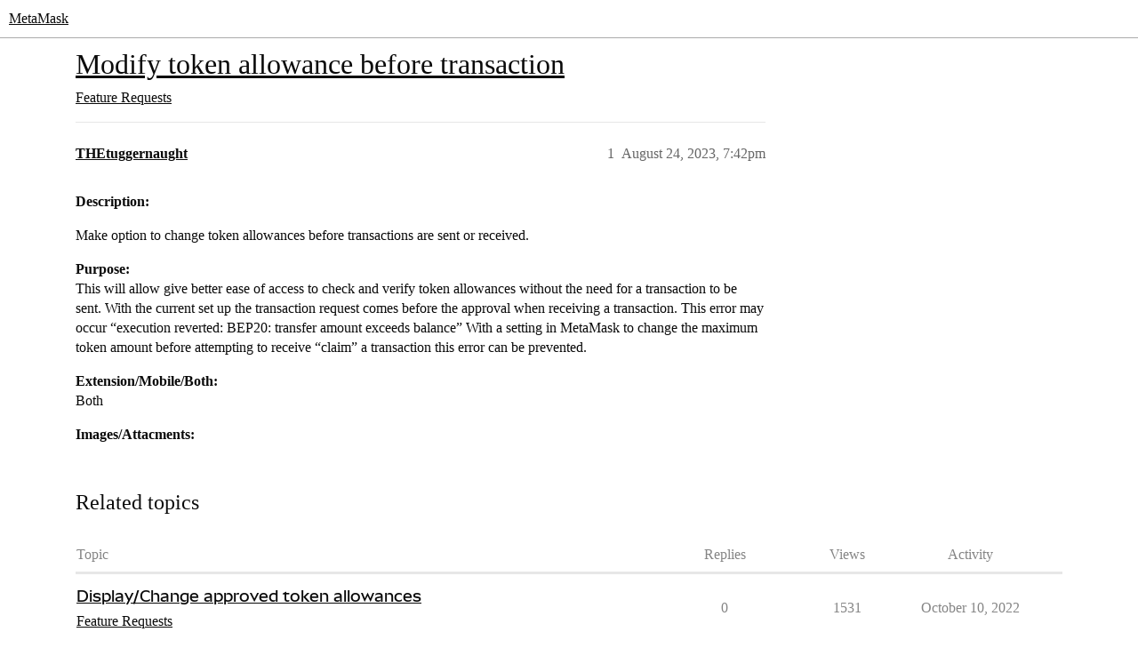

--- FILE ---
content_type: text/html; charset=utf-8
request_url: https://community.metamask.io/t/modify-token-allowance-before-transaction/26773
body_size: 3980
content:
<!DOCTYPE html>
<html lang="en">
  <head>
    <meta charset="utf-8">
    <title>Modify token allowance before transaction - Feature Requests - MetaMask</title>
    <meta name="description" content="Description: 
Make option to change token allowances before transactions are sent or received. 
Purpose: 
This will allow give better ease of access to check and verify token allowances without the need for a transaction&amp;hellip;">
    <meta name="generator" content="Discourse 2026.01.0-latest - https://github.com/discourse/discourse version 74b9dab90ff8a1c5a7ecb2a4f3692cb851f3ce23">
<link rel="icon" type="image/png" href="https://europe1.discourse-cdn.com/metamask/optimized/3X/e/c/ec721e39429dcebd90264081125da140290bd2a8_2_32x32.svg">
<link rel="apple-touch-icon" type="image/png" href="https://europe1.discourse-cdn.com/metamask/optimized/1X/0ed0dae305862a64ffae379bdf3158db88e6c83d_2_180x180.png">
<meta name="theme-color" media="all" content="#ffffff">

<meta name="color-scheme" content="light">

<meta name="viewport" content="width=device-width, initial-scale=1.0, minimum-scale=1.0, viewport-fit=cover">
<link rel="canonical" href="https://community.metamask.io/t/modify-token-allowance-before-transaction/26773" />

<link rel="search" type="application/opensearchdescription+xml" href="https://community.metamask.io/opensearch.xml" title="MetaMask Search">

    
    <link href="https://dub1.discourse-cdn.com/metamask/stylesheets/color_definitions_metamask-community_18_35_4c0581fe6da64361ed98711c9fda625e29b01d8f.css?__ws=community.metamask.io" media="all" rel="stylesheet" class="light-scheme" data-scheme-id="18"/>

<link href="https://dub1.discourse-cdn.com/metamask/stylesheets/common_ea14a417522954724e4e443c9912f7c986fc2b42.css?__ws=community.metamask.io" media="all" rel="stylesheet" data-target="common"  />

  <link href="https://dub1.discourse-cdn.com/metamask/stylesheets/mobile_ea14a417522954724e4e443c9912f7c986fc2b42.css?__ws=community.metamask.io" media="(max-width: 39.99999rem)" rel="stylesheet" data-target="mobile"  />
  <link href="https://dub1.discourse-cdn.com/metamask/stylesheets/desktop_ea14a417522954724e4e443c9912f7c986fc2b42.css?__ws=community.metamask.io" media="(min-width: 40rem)" rel="stylesheet" data-target="desktop"  />



    <link href="https://dub1.discourse-cdn.com/metamask/stylesheets/automation_ea14a417522954724e4e443c9912f7c986fc2b42.css?__ws=community.metamask.io" media="all" rel="stylesheet" data-target="automation"  />
    <link href="https://dub1.discourse-cdn.com/metamask/stylesheets/checklist_ea14a417522954724e4e443c9912f7c986fc2b42.css?__ws=community.metamask.io" media="all" rel="stylesheet" data-target="checklist"  />
    <link href="https://dub1.discourse-cdn.com/metamask/stylesheets/discourse-ai_ea14a417522954724e4e443c9912f7c986fc2b42.css?__ws=community.metamask.io" media="all" rel="stylesheet" data-target="discourse-ai"  />
    <link href="https://dub1.discourse-cdn.com/metamask/stylesheets/discourse-cakeday_ea14a417522954724e4e443c9912f7c986fc2b42.css?__ws=community.metamask.io" media="all" rel="stylesheet" data-target="discourse-cakeday"  />
    <link href="https://dub1.discourse-cdn.com/metamask/stylesheets/discourse-chat-integration_ea14a417522954724e4e443c9912f7c986fc2b42.css?__ws=community.metamask.io" media="all" rel="stylesheet" data-target="discourse-chat-integration"  />
    <link href="https://dub1.discourse-cdn.com/metamask/stylesheets/discourse-data-explorer_ea14a417522954724e4e443c9912f7c986fc2b42.css?__ws=community.metamask.io" media="all" rel="stylesheet" data-target="discourse-data-explorer"  />
    <link href="https://dub1.discourse-cdn.com/metamask/stylesheets/discourse-details_ea14a417522954724e4e443c9912f7c986fc2b42.css?__ws=community.metamask.io" media="all" rel="stylesheet" data-target="discourse-details"  />
    <link href="https://dub1.discourse-cdn.com/metamask/stylesheets/discourse-github_ea14a417522954724e4e443c9912f7c986fc2b42.css?__ws=community.metamask.io" media="all" rel="stylesheet" data-target="discourse-github"  />
    <link href="https://dub1.discourse-cdn.com/metamask/stylesheets/discourse-lazy-videos_ea14a417522954724e4e443c9912f7c986fc2b42.css?__ws=community.metamask.io" media="all" rel="stylesheet" data-target="discourse-lazy-videos"  />
    <link href="https://dub1.discourse-cdn.com/metamask/stylesheets/discourse-local-dates_ea14a417522954724e4e443c9912f7c986fc2b42.css?__ws=community.metamask.io" media="all" rel="stylesheet" data-target="discourse-local-dates"  />
    <link href="https://dub1.discourse-cdn.com/metamask/stylesheets/discourse-policy_ea14a417522954724e4e443c9912f7c986fc2b42.css?__ws=community.metamask.io" media="all" rel="stylesheet" data-target="discourse-policy"  />
    <link href="https://dub1.discourse-cdn.com/metamask/stylesheets/discourse-presence_ea14a417522954724e4e443c9912f7c986fc2b42.css?__ws=community.metamask.io" media="all" rel="stylesheet" data-target="discourse-presence"  />
    <link href="https://dub1.discourse-cdn.com/metamask/stylesheets/discourse-solved_ea14a417522954724e4e443c9912f7c986fc2b42.css?__ws=community.metamask.io" media="all" rel="stylesheet" data-target="discourse-solved"  />
    <link href="https://dub1.discourse-cdn.com/metamask/stylesheets/discourse-templates_ea14a417522954724e4e443c9912f7c986fc2b42.css?__ws=community.metamask.io" media="all" rel="stylesheet" data-target="discourse-templates"  />
    <link href="https://dub1.discourse-cdn.com/metamask/stylesheets/discourse-topic-voting_ea14a417522954724e4e443c9912f7c986fc2b42.css?__ws=community.metamask.io" media="all" rel="stylesheet" data-target="discourse-topic-voting"  />
    <link href="https://dub1.discourse-cdn.com/metamask/stylesheets/footnote_ea14a417522954724e4e443c9912f7c986fc2b42.css?__ws=community.metamask.io" media="all" rel="stylesheet" data-target="footnote"  />
    <link href="https://dub1.discourse-cdn.com/metamask/stylesheets/hosted-site_ea14a417522954724e4e443c9912f7c986fc2b42.css?__ws=community.metamask.io" media="all" rel="stylesheet" data-target="hosted-site"  />
    <link href="https://dub1.discourse-cdn.com/metamask/stylesheets/poll_ea14a417522954724e4e443c9912f7c986fc2b42.css?__ws=community.metamask.io" media="all" rel="stylesheet" data-target="poll"  />
    <link href="https://dub1.discourse-cdn.com/metamask/stylesheets/spoiler-alert_ea14a417522954724e4e443c9912f7c986fc2b42.css?__ws=community.metamask.io" media="all" rel="stylesheet" data-target="spoiler-alert"  />
    <link href="https://dub1.discourse-cdn.com/metamask/stylesheets/discourse-ai_mobile_ea14a417522954724e4e443c9912f7c986fc2b42.css?__ws=community.metamask.io" media="(max-width: 39.99999rem)" rel="stylesheet" data-target="discourse-ai_mobile"  />
    <link href="https://dub1.discourse-cdn.com/metamask/stylesheets/discourse-solved_mobile_ea14a417522954724e4e443c9912f7c986fc2b42.css?__ws=community.metamask.io" media="(max-width: 39.99999rem)" rel="stylesheet" data-target="discourse-solved_mobile"  />
    <link href="https://dub1.discourse-cdn.com/metamask/stylesheets/discourse-topic-voting_mobile_ea14a417522954724e4e443c9912f7c986fc2b42.css?__ws=community.metamask.io" media="(max-width: 39.99999rem)" rel="stylesheet" data-target="discourse-topic-voting_mobile"  />
    <link href="https://dub1.discourse-cdn.com/metamask/stylesheets/discourse-ai_desktop_ea14a417522954724e4e443c9912f7c986fc2b42.css?__ws=community.metamask.io" media="(min-width: 40rem)" rel="stylesheet" data-target="discourse-ai_desktop"  />
    <link href="https://dub1.discourse-cdn.com/metamask/stylesheets/discourse-topic-voting_desktop_ea14a417522954724e4e443c9912f7c986fc2b42.css?__ws=community.metamask.io" media="(min-width: 40rem)" rel="stylesheet" data-target="discourse-topic-voting_desktop"  />
    <link href="https://dub1.discourse-cdn.com/metamask/stylesheets/poll_desktop_ea14a417522954724e4e443c9912f7c986fc2b42.css?__ws=community.metamask.io" media="(min-width: 40rem)" rel="stylesheet" data-target="poll_desktop"  />

  <link href="https://dub1.discourse-cdn.com/metamask/stylesheets/common_theme_30_8880d851a7ed53d2f6043ef64ac569ef373ff434.css?__ws=community.metamask.io" media="all" rel="stylesheet" data-target="common_theme" data-theme-id="30" data-theme-name="category badge styles"/>
<link href="https://dub1.discourse-cdn.com/metamask/stylesheets/common_theme_3_6821722b9084d65597c2a8a4b4e111568c59992f.css?__ws=community.metamask.io" media="all" rel="stylesheet" data-target="common_theme" data-theme-id="3" data-theme-name="category headers theme component"/>
<link href="https://dub1.discourse-cdn.com/metamask/stylesheets/common_theme_21_b6bc08bc495679537260595f10150d530f9fbc69.css?__ws=community.metamask.io" media="all" rel="stylesheet" data-target="common_theme" data-theme-id="21" data-theme-name="discourse clickable topic"/>
<link href="https://dub1.discourse-cdn.com/metamask/stylesheets/common_theme_44_1a53f7299502ea69b55e15f6f1b9c4e4ddc8d7af.css?__ws=community.metamask.io" media="all" rel="stylesheet" data-target="common_theme" data-theme-id="44" data-theme-name="custom metamask footer"/>
<link href="https://dub1.discourse-cdn.com/metamask/stylesheets/common_theme_53_42018e7366b00df8d162323fc31f326cf1d6a320.css?__ws=community.metamask.io" media="all" rel="stylesheet" data-target="common_theme" data-theme-id="53" data-theme-name="custom metamask header - rico"/>
<link href="https://dub1.discourse-cdn.com/metamask/stylesheets/common_theme_35_972a01d23ce09246ca134ca21ec7787a5a78ef7b.css?__ws=community.metamask.io" media="all" rel="stylesheet" data-target="common_theme" data-theme-id="35" data-theme-name="antimony rebrand theme"/>
    <link href="https://dub1.discourse-cdn.com/metamask/stylesheets/mobile_theme_3_cfb01d9d867e61ae22b75cb8bc94673e8665877c.css?__ws=community.metamask.io" media="(max-width: 39.99999rem)" rel="stylesheet" data-target="mobile_theme" data-theme-id="3" data-theme-name="category headers theme component"/>
<link href="https://dub1.discourse-cdn.com/metamask/stylesheets/mobile_theme_35_badb0f0b3b513ab04ebc19bca7c2c76ce13dfe6c.css?__ws=community.metamask.io" media="(max-width: 39.99999rem)" rel="stylesheet" data-target="mobile_theme" data-theme-id="35" data-theme-name="antimony rebrand theme"/>
    

    <!--<script type="text/discourse-plugin" version="0.2">
 
</script>-->
<!--<script type="text/discourse-plugin" version="0.11">
    
</script>-->
<!--<script type="text/discourse-plugin" version="0.2">
  
</script>-->

    
        <link rel="alternate nofollow" type="application/rss+xml" title="RSS feed of &#39;Modify token allowance before transaction&#39;" href="https://community.metamask.io/t/modify-token-allowance-before-transaction/26773.rss" />
    <meta property="og:site_name" content="MetaMask" />
<meta property="og:type" content="website" />
<meta name="twitter:card" content="summary_large_image" />
<meta name="twitter:image" content="https://europe1.discourse-cdn.com/metamask/original/1X/0ed0dae305862a64ffae379bdf3158db88e6c83d.png" />
<meta property="og:image" content="https://europe1.discourse-cdn.com/metamask/original/1X/0ed0dae305862a64ffae379bdf3158db88e6c83d.png" />
<meta property="og:url" content="https://community.metamask.io/t/modify-token-allowance-before-transaction/26773" />
<meta name="twitter:url" content="https://community.metamask.io/t/modify-token-allowance-before-transaction/26773" />
<meta property="og:title" content="Modify token allowance before transaction" />
<meta name="twitter:title" content="Modify token allowance before transaction" />
<meta property="og:description" content="Description:  Make option to change token allowances before transactions are sent or received.  Purpose:  This will allow give better ease of access to check and verify token allowances without the need for a transaction to be sent.  With the current set up the transaction request comes before the approval when receiving a transaction.  This error may occur “execution reverted: BEP20: transfer amount exceeds balance”  With a setting in MetaMask to change the maximum token amount before attemptin..." />
<meta name="twitter:description" content="Description:  Make option to change token allowances before transactions are sent or received.  Purpose:  This will allow give better ease of access to check and verify token allowances without the need for a transaction to be sent.  With the current set up the transaction request comes before the approval when receiving a transaction.  This error may occur “execution reverted: BEP20: transfer amount exceeds balance”  With a setting in MetaMask to change the maximum token amount before attemptin..." />
<meta property="og:article:section" content="Feature Requests" />
<meta property="og:article:section:color" content="1c1c1c" />
<meta property="article:published_time" content="2023-08-24T19:42:57+00:00" />
<meta property="og:ignore_canonical" content="true" />


    
  </head>
  <body class="crawler ">
    <!-- Logo now handled by Glimmer component in custom-metamask-header.hbs -->

    <header>
  <a href="/">MetaMask</a>
</header>

    <div id="main-outlet" class="wrap" role="main">
        <div id="topic-title">
    <h1>
      <a href="/t/modify-token-allowance-before-transaction/26773">Modify token allowance before transaction</a>
    </h1>

      <div class="topic-category" itemscope itemtype="http://schema.org/BreadcrumbList">
          <span itemprop="itemListElement" itemscope itemtype="http://schema.org/ListItem">
            <a href="/c/feature-requests-ideas/13" class="badge-wrapper bullet" itemprop="item">
              <span class='badge-category-bg' style='background-color: #1c1c1c'></span>
              <span class='badge-category clear-badge'>
                <span class='category-name' itemprop='name'>Feature Requests</span>
              </span>
            </a>
            <meta itemprop="position" content="1" />
          </span>
      </div>

  </div>

  

    <div itemscope itemtype='http://schema.org/DiscussionForumPosting'>
      <meta itemprop='headline' content='Modify token allowance before transaction'>
      <link itemprop='url' href='https://community.metamask.io/t/modify-token-allowance-before-transaction/26773'>
      <meta itemprop='datePublished' content='2023-08-24T19:42:57Z'>
        <meta itemprop='articleSection' content='Feature Requests'>
      <meta itemprop='keywords' content=''>
      <div itemprop='publisher' itemscope itemtype="http://schema.org/Organization">
        <meta itemprop='name' content='MetaMask'>
          <div itemprop='logo' itemscope itemtype="http://schema.org/ImageObject">
            <meta itemprop='url' content='https://europe1.discourse-cdn.com/metamask/original/1X/03d93bc7cf684df55e25168afbc7c4ef92d7ff61.png'>
          </div>
      </div>


          <div id='post_1'  class='topic-body crawler-post'>
            <div class='crawler-post-meta'>
              <span class="creator" itemprop="author" itemscope itemtype="http://schema.org/Person">
                <a itemprop="url" rel='nofollow' href='https://community.metamask.io/u/THEtuggernaught'><span itemprop='name'>THEtuggernaught</span></a>
                
              </span>

                <link itemprop="mainEntityOfPage" href="https://community.metamask.io/t/modify-token-allowance-before-transaction/26773">


              <span class="crawler-post-infos">
                  <time  datetime='2023-08-24T19:42:57Z' class='post-time'>
                    August 24, 2023,  7:42pm
                  </time>
                  <meta itemprop='dateModified' content='2023-08-24T19:42:57Z'>
              <span itemprop='position'>1</span>
              </span>
            </div>
            <div class='post' itemprop='text'>
              <p><strong>Description:</strong></p>
<p>Make option to change token allowances before transactions are sent or received.</p>
<p><strong>Purpose:</strong><br>
This will allow give better ease of access to check and verify token allowances without the need for a transaction to be sent.  With the current set up the transaction request comes before the approval when receiving a transaction.  This error may occur “execution reverted: BEP20: transfer amount exceeds balance”  With a setting in MetaMask to change the maximum token amount before attempting to receive “claim” a transaction this error can be prevented.</p>
<p><strong>Extension/Mobile/Both:</strong><br>
Both</p>
<p><strong>Images/Attacments:</strong></p>
            </div>

            <div itemprop="interactionStatistic" itemscope itemtype="http://schema.org/InteractionCounter">
              <meta itemprop="interactionType" content="http://schema.org/LikeAction"/>
              <meta itemprop="userInteractionCount" content="0" />
              <span class='post-likes'></span>
            </div>


            
          </div>
    </div>


    <div id="related-topics" class="more-topics__list " role="complementary" aria-labelledby="related-topics-title">
  <h3 id="related-topics-title" class="more-topics__list-title">
    Related topics
  </h3>
  <div class="topic-list-container" itemscope itemtype='http://schema.org/ItemList'>
    <meta itemprop='itemListOrder' content='http://schema.org/ItemListOrderDescending'>
    <table class='topic-list'>
      <thead>
        <tr>
          <th>Topic</th>
          <th></th>
          <th class="replies">Replies</th>
          <th class="views">Views</th>
          <th>Activity</th>
        </tr>
      </thead>
      <tbody>
          <tr class="topic-list-item" id="topic-list-item-23053">
            <td class="main-link" itemprop='itemListElement' itemscope itemtype='http://schema.org/ListItem'>
              <meta itemprop='position' content='1'>
              <span class="link-top-line">
                <a itemprop='url' href='https://community.metamask.io/t/display-change-approved-token-allowances/23053' class='title raw-link raw-topic-link'>Display/Change approved token allowances</a>
              </span>
              <div class="link-bottom-line">
                  <a href='/c/feature-requests-ideas/13' class='badge-wrapper bullet'>
                    <span class='badge-category-bg' style='background-color: #1c1c1c'></span>
                    <span class='badge-category clear-badge'>
                      <span class='category-name'>Feature Requests</span>
                    </span>
                  </a>
                  <div class="discourse-tags">
                  </div>
              </div>
            </td>
            <td class="replies">
              <span class='posts' title='posts'>0</span>
            </td>
            <td class="views">
              <span class='views' title='views'>1531</span>
            </td>
            <td>
              October 10, 2022
            </td>
          </tr>
          <tr class="topic-list-item" id="topic-list-item-26860">
            <td class="main-link" itemprop='itemListElement' itemscope itemtype='http://schema.org/ListItem'>
              <meta itemprop='position' content='2'>
              <span class="link-top-line">
                <a itemprop='url' href='https://community.metamask.io/t/help-for-transfer-of-tokens/26860' class='title raw-link raw-topic-link'>Help for transfer of tokens</a>
              </span>
              <div class="link-bottom-line">
                  <a href='/c/support/5' class='badge-wrapper bullet'>
                    <span class='badge-category-bg' style='background-color: #037DD6'></span>
                    <span class='badge-category clear-badge'>
                      <span class='category-name'>Support</span>
                    </span>
                  </a>
                  <div class="discourse-tags">
                  </div>
              </div>
            </td>
            <td class="replies">
              <span class='posts' title='posts'>2</span>
            </td>
            <td class="views">
              <span class='views' title='views'>392</span>
            </td>
            <td>
              October 3, 2023
            </td>
          </tr>
          <tr class="topic-list-item" id="topic-list-item-24784">
            <td class="main-link" itemprop='itemListElement' itemscope itemtype='http://schema.org/ListItem'>
              <meta itemprop='position' content='3'>
              <span class="link-top-line">
                <a itemprop='url' href='https://community.metamask.io/t/new-approve-entered-by-user/24784' class='title raw-link raw-topic-link'>New approve entered by user</a>
              </span>
              <div class="link-bottom-line">
                  <a href='/c/feature-requests-ideas/13' class='badge-wrapper bullet'>
                    <span class='badge-category-bg' style='background-color: #1c1c1c'></span>
                    <span class='badge-category clear-badge'>
                      <span class='category-name'>Feature Requests</span>
                    </span>
                  </a>
                  <div class="discourse-tags">
                  </div>
              </div>
            </td>
            <td class="replies">
              <span class='posts' title='posts'>3</span>
            </td>
            <td class="views">
              <span class='views' title='views'>556</span>
            </td>
            <td>
              March 26, 2023
            </td>
          </tr>
          <tr class="topic-list-item" id="topic-list-item-10736">
            <td class="main-link" itemprop='itemListElement' itemscope itemtype='http://schema.org/ListItem'>
              <meta itemprop='position' content='4'>
              <span class="link-top-line">
                <a itemprop='url' href='https://community.metamask.io/t/frustration-when-sending-tokens/10736' class='title raw-link raw-topic-link'>frustration when sending tokens </a>
              </span>
              <div class="link-bottom-line">
                  <a href='/c/support/sending-receiving-eth-tokens/12' class='badge-wrapper bullet'>
                    <span class='badge-category-bg' style='background-color: #25AAE2'></span>
                    <span class='badge-category clear-badge'>
                      <span class='category-name'>Sending and Receiving Tokens</span>
                    </span>
                  </a>
                  <div class="discourse-tags">
                  </div>
              </div>
            </td>
            <td class="replies">
              <span class='posts' title='posts'>0</span>
            </td>
            <td class="views">
              <span class='views' title='views'>816</span>
            </td>
            <td>
              September 16, 2021
            </td>
          </tr>
          <tr class="topic-list-item" id="topic-list-item-346">
            <td class="main-link" itemprop='itemListElement' itemscope itemtype='http://schema.org/ListItem'>
              <meta itemprop='position' content='5'>
              <span class="link-top-line">
                <a itemprop='url' href='https://community.metamask.io/t/approve-spending-limit-message-is-misleading-i-believe/346' class='title raw-link raw-topic-link'>Approve Spending Limit message is misleading (i believe)</a>
              </span>
              <div class="link-bottom-line">
                  <a href='/c/feature-requests-ideas/13' class='badge-wrapper bullet'>
                    <span class='badge-category-bg' style='background-color: #1c1c1c'></span>
                    <span class='badge-category clear-badge'>
                      <span class='category-name'>Feature Requests</span>
                    </span>
                  </a>
                  <div class="discourse-tags">
                  </div>
              </div>
            </td>
            <td class="replies">
              <span class='posts' title='posts'>8</span>
            </td>
            <td class="views">
              <span class='views' title='views'>8929</span>
            </td>
            <td>
              October 3, 2022
            </td>
          </tr>
      </tbody>
    </table>
  </div>
</div>





    </div>
    <footer class="container wrap">
  <nav class='crawler-nav'>
    <ul>
      <li itemscope itemtype='http://schema.org/SiteNavigationElement'>
        <span itemprop='name'>
          <a href='/' itemprop="url">Home </a>
        </span>
      </li>
      <li itemscope itemtype='http://schema.org/SiteNavigationElement'>
        <span itemprop='name'>
          <a href='/categories' itemprop="url">Categories </a>
        </span>
      </li>
      <li itemscope itemtype='http://schema.org/SiteNavigationElement'>
        <span itemprop='name'>
          <a href='/guidelines' itemprop="url">Guidelines </a>
        </span>
      </li>
        <li itemscope itemtype='http://schema.org/SiteNavigationElement'>
          <span itemprop='name'>
            <a href='/tos' itemprop="url">Terms of Service </a>
          </span>
        </li>
        <li itemscope itemtype='http://schema.org/SiteNavigationElement'>
          <span itemprop='name'>
            <a href='https://consensys.net/privacy-policy' itemprop="url">Privacy Policy </a>
          </span>
        </li>
    </ul>
  </nav>
  <p class='powered-by-link'>Powered by <a href="https://www.discourse.org">Discourse</a>, best viewed with JavaScript enabled</p>
</footer>

    
    
  </body>
  
</html>


--- FILE ---
content_type: text/css
request_url: https://dub1.discourse-cdn.com/metamask/stylesheets/color_definitions_metamask-community_18_35_4c0581fe6da64361ed98711c9fda625e29b01d8f.css?__ws=community.metamask.io
body_size: 1963
content:
:root{--csstools-color-scheme--light:initial;color-scheme:light;--scheme-type: light;--primary: #0a0a0a;--secondary: #ffffff;--tertiary: #0a0a0a;--quaternary: #3d065f;--header_background: #ffffff;--header_primary: #000000;--highlight: #eac2ff;--danger: #ff5c16;--success: #013330;--love: #0a0a0a;--d-selected: #e9edf6;--d-selected-hover: rgb(237.4, 240.6, 247.8);--d-hover: #f7f9fc;--always-black-rgb: 0, 0, 0;--primary-rgb: 10, 10, 10;--primary-low-rgb: 231, 231, 231;--primary-very-low-rgb: 248, 248, 248;--secondary-rgb: 255, 255, 255;--header_background-rgb: 255, 255, 255;--tertiary-rgb: 10, 10, 10;--highlight-rgb: 234, 194, 255;--success-rgb: 1, 51, 48;--primary-very-low: rgb(247.65, 247.65, 247.65);--primary-low: rgb(230.5, 230.5, 230.5);--primary-low-mid: rgb(181.5, 181.5, 181.5);--primary-medium: rgb(132.5, 132.5, 132.5);--primary-high: rgb(83.5, 83.5, 83.5);--primary-very-high: rgb(46.75, 46.75, 46.75);--primary-50: rgb(247.65, 247.65, 247.65);--primary-100: rgb(240.3, 240.3, 240.3);--primary-200: rgb(230.5, 230.5, 230.5);--primary-300: #cecece;--primary-400: rgb(181.5, 181.5, 181.5);--primary-500: #9d9d9d;--primary-600: rgb(132.5, 132.5, 132.5);--primary-700: rgb(103.1, 103.1, 103.1);--primary-800: rgb(83.5, 83.5, 83.5);--primary-900: rgb(46.75, 46.75, 46.75);--header_primary-low: rgb(241.9142410029, 241.9142410029, 241.9142410029);--header_primary-low-mid: rgb(205.5875725816, 205.5875725816, 205.5875725816);--header_primary-medium: rgb(171.0592002787, 171.0592002787, 171.0592002787);--header_primary-high: rgb(139.6692521638, 139.6692521638, 139.6692521638);--header_primary-very-high: rgb(80.6380803343, 80.6380803343, 80.6380803343);--secondary-low: rgb(76.5, 76.5, 76.5);--secondary-medium: rgb(127.5, 127.5, 127.5);--secondary-high: rgb(165.75, 165.75, 165.75);--secondary-very-high: rgb(237.15, 237.15, 237.15);--tertiary-very-low: rgb(230.5, 230.5, 230.5);--tertiary-low: rgb(218.25, 218.25, 218.25);--tertiary-medium: rgb(132.5, 132.5, 132.5);--tertiary-high: #3b3b3b;--tertiary-hover: rgb(7.5, 7.5, 7.5);--tertiary-25: rgb(237.85, 237.85, 237.85);--tertiary-50: rgb(230.5, 230.5, 230.5);--tertiary-100: rgb(225.6, 225.6, 225.6);--tertiary-200: rgb(223.15, 223.15, 223.15);--tertiary-300: rgb(218.25, 218.25, 218.25);--tertiary-400: rgb(191.3, 191.3, 191.3);--tertiary-500: rgb(164.35, 164.35, 164.35);--tertiary-600: rgb(132.5, 132.5, 132.5);--tertiary-700: #6c6c6c;--tertiary-800: rgb(83.5, 83.5, 83.5);--tertiary-900: #3b3b3b;--quaternary-low: rgb(206.4059405941, 139.5891089109, 247.7108910891);--highlight-bg: rgb(248.7, 236.7, 255);--highlight-low: rgb(248.7, 236.7, 255);--highlight-medium: rgb(244.5, 224.5, 255);--highlight-high: rgb(147.2131147541, 0, 224.5);--danger-low: rgb(255, 230.55, 220.05);--danger-low-mid: rgba(255, 173.5, 138.5, 0.7);--danger-medium: rgb(255, 140.9, 91.9);--danger-hover: rgb(221.6, 66.5751072961, 0);--success-low: rgb(165.1615384615, 253.2384615385, 247.9538461538);--success-medium: rgb(30.4038461538, 250.5961538462, 237.3846153846);--success-hover: rgb(0.8, 40.8, 38.4);--love-low: rgb(218.25, 218.25, 218.25);--wiki: green;--blend-primary-secondary-5: rgb(248.5533142004, 248.5533142004, 248.5533142004);--primary-med-or-secondary-med: rgb(132.5, 132.5, 132.5);--primary-med-or-secondary-high: rgb(132.5, 132.5, 132.5);--primary-high-or-secondary-low: rgb(83.5, 83.5, 83.5);--primary-low-mid-or-secondary-high: rgb(181.5, 181.5, 181.5);--primary-low-mid-or-secondary-low: rgb(181.5, 181.5, 181.5);--primary-or-primary-low-mid: #0a0a0a;--highlight-low-or-medium: rgb(248.7, 236.7, 255);--tertiary-or-tertiary-low: #0a0a0a;--tertiary-low-or-tertiary-high: rgb(218.25, 218.25, 218.25);--tertiary-med-or-tertiary: rgb(132.5, 132.5, 132.5);--secondary-or-primary: #ffffff;--tertiary-or-white: #0a0a0a;--facebook-or-white: #0866ff;--twitter-or-white: #000;--hljs-attr: #015692;--hljs-attribute: #803378;--hljs-addition: #2f6f44;--hljs-bg: rgb(247.65, 247.65, 247.65);--inline-code-bg: rgb(240.3, 240.3, 240.3);--hljs-comment: #9d9d9d;--hljs-deletion: #c02d2e;--hljs-keyword: #015692;--hljs-title: #b75501;--hljs-name: #b75501;--hljs-punctuation: #535a60;--hljs-symbol: #54790d;--hljs-variable: #54790d;--hljs-string: #54790d;--google: #fff;--google-hover: rgb(242.25, 242.25, 242.25);--instagram: #e1306c;--instagram-hover: rgb(171.6265822785, 24.8734177215, 74.6202531646);--facebook: #0866ff;--facebook-hover: rgb(0, 70.975708502, 186.5);--cas: #70ba61;--twitter: #000;--github: #100e0f;--github-hover: rgb(70.4, 61.6, 66);--discord: #7289da;--discord-hover: rgb(73.6011235955, 103.191011236, 207.3988764045);--discourse_id-text: var(--d-button-primary-text-color);--discourse_id-text-hover: var(--d-button-primary-text-color--hover);--discourse_id-background: var(--d-button-primary-bg-color);--discourse_id-background-hover: var(--d-button-primary-bg-color--hover);--discourse_id-icon: var(--d-button-primary-icon-color);--discourse_id-icon-hover: var(--d-button-primary-icon-color--hover);--discourse_id-border: var(--d-button-border);--gold: rgb(231, 195, 0);--silver: #c0c0c0;--bronze: #cd7f32;--d-link-color: var(--tertiary);--title-color--read: var(--primary-medium);--content-border-color: var(--primary-low);--input-border-color: var(--primary-400);--table-border-color: var(--content-border-color);--metadata-color: var(--primary-medium);--d-badge-card-background-color: var(--primary-very-low);--mention-background-color: var(--primary-low);--title-color: var(--primary);--title-color--header: var(--header_primary);--excerpt-color: var(--primary-high);--shadow-modal: 0 8px 60px rgba(0, 0, 0, 0.6);--shadow-composer: 0 -1px 40px rgba(0, 0, 0, 0.22);--shadow-card: 0 4px 14px rgba(0, 0, 0, 0.15);--shadow-dropdown: 0 2px 12px 0 rgba(0, 0, 0, 0.1);--shadow-menu-panel: var(--shadow-dropdown);--shadow-header: 0 0 0 1px var(--content-border-color);--shadow-footer-nav: 0 0 2px 0 rgba(0, 0, 0, 0.2);--shadow-focus-danger: 0 0 6px 0 var(--danger);--float-kit-arrow-stroke-color: var(--primary-low);--float-kit-arrow-fill-color: var(--secondary);--topic-timeline-border-color: rgb(218.25, 218.25, 218.25);--373bf674-csstools-light-dark-toggle--0: var(--csstools-color-scheme--light) var(--tertiary);--topic-timeline-handle-color: var(--373bf674-csstools-light-dark-toggle--0, var(--tertiary-400));}

@supports (color: light-dark(red, red)){
:root{--topic-timeline-handle-color: light-dark( var(--tertiary-400), var(--tertiary) );}
}@supports not (color: light-dark(tan, tan)){:root *{--373bf674-csstools-light-dark-toggle--0: var(--csstools-color-scheme--light) var(--tertiary);--topic-timeline-handle-color: var(--373bf674-csstools-light-dark-toggle--0, var(--tertiary-400));}}:root{--chat-skeleton-animation-rgb: 248, 248, 248}:root{--calendar-normal: rgb(150.25, 150.25, 150.25);--calendar-close-to-working-hours: rgb(124.75, 124.75, 124.75);--calendar-in-working-hours: #707070;--fc-border-color: var(--primary-low);--fc-button-text-color: var(--d-button-default-text-color);--fc-button-bg-color: var(--d-button-default-bg-color);--fc-button-border-color: transparent;--fc-button-hover-bg-color: var(--d-button-default-bg-color--hover);--fc-button-hover-border-color: transparent;--fc-button-active-bg-color: var(--tertiary);--fc-button-active-border-color: transparent;--fc-event-border-color: var(--primary-low);--fc-today-bg-color: var(--highlight-medium);--fc-page-bg-color: var(--secondary);--fc-list-event-hover-bg-color: var(--secondary);--fc-neutral-bg-color: var(--primary-low)}@font-face{font-family:"RobotoMono";src:url("https://dub1.discourse-cdn.com/metamask/fonts/RobotoMono-Regular.woff2?v=0.0.19") format("woff2");font-weight:400}@font-face{font-family:"RobotoMono";src:url("https://dub1.discourse-cdn.com/metamask/fonts/RobotoMono-Bold.woff2?v=0.0.19") format("woff2");font-weight:700}html{font-variation-settings:normal;font-feature-settings:normal}:root{--font-family: RobotoMono, Arial, sans-serif}@font-face{font-family:"RobotoMono";src:url("https://dub1.discourse-cdn.com/metamask/fonts/RobotoMono-Regular.woff2?v=0.0.19") format("woff2");font-weight:400}@font-face{font-family:"RobotoMono";src:url("https://dub1.discourse-cdn.com/metamask/fonts/RobotoMono-Bold.woff2?v=0.0.19") format("woff2");font-weight:700}h1,h2,h3,h4,h5,h6{font-variation-settings:normal;font-feature-settings:normal}:root{--heading-font-family: RobotoMono, Arial, sans-serif}@font-face{font-family:"JetBrains Mono";src:url("https://dub1.discourse-cdn.com/metamask/fonts/JetBrainsMono-Regular.woff2?v=0.0.19") format("woff2");font-weight:400}@font-face{font-family:"JetBrains Mono";src:url("https://dub1.discourse-cdn.com/metamask/fonts/JetBrainsMono-Bold.woff2?v=0.0.19") format("woff2");font-weight:700}html{font-variation-settings:normal;font-feature-settings:normal;font-variant-ligatures:none}:root{--d-font-family--monospace: JetBrains Mono, Consolas, Monaco, monospace}
/*# sourceMappingURL=color_definitions_metamask-community_18_35_4c0581fe6da64361ed98711c9fda625e29b01d8f.css.map?__ws=community.metamask.io */


--- FILE ---
content_type: text/css
request_url: https://dub1.discourse-cdn.com/metamask/stylesheets/discourse-topic-voting_desktop_ea14a417522954724e4e443c9912f7c986fc2b42.css?__ws=community.metamask.io
body_size: -165
content:
.vote-count-wrapper{font-size:var(--font-up-2);height:40px}
/*# sourceMappingURL=discourse-topic-voting_desktop_ea14a417522954724e4e443c9912f7c986fc2b42.css.map?__ws=community.metamask.io */


--- FILE ---
content_type: text/css
request_url: https://dub1.discourse-cdn.com/metamask/stylesheets/common_theme_30_8880d851a7ed53d2f6043ef64ac569ef373ff434.css?__ws=community.metamask.io
body_size: 222
content:
.badge-category__wrapper{--badge-category-padding-v: 0.15em;--badge-category-padding-h: 0.33em}.badge-category__wrapper .badge-category{display:flex;gap:var(--badge-category-padding-h)}.badge-category__wrapper .badge-category.--style-square::before,.badge-category__wrapper .badge-category.--style-icon::before,.badge-category__wrapper .badge-category.--style-emoji::before{margin-right:0;height:unset;display:none}.badge-category__wrapper .badge-category .d-icon{margin:0}.badge-category__wrapper .badge-category{background:var(--category-badge-color);padding:var(--badge-category-padding-v) var(--badge-category-padding-h);color:var(--category-badge-text-color) !important}.badge-category__wrapper .badge-category .d-icon{color:currentcolor}.badge-category__wrapper .--style-square.--has-parent{padding-left:calc(var(--badge-category-padding-h)*2)}.badge-category__wrapper .--style-square.--has-parent::before{content:"";display:flex;background:var(--parent-category-badge-color);width:var(--badge-category-padding-h);position:absolute;left:0;top:0;bottom:0}.badge-category__wrapper .--style-icon .d-icon,.badge-category__wrapper .badge-category__icon{color:var(--category-badge-text-color) !important}#reply-control .category-input+.mini-tag-chooser{align-self:stretch}.list-controls .category-breadcrumb .combo-box .combo-box-header{background:var(--category-badge-color);color:var(--category-badge-text-color);border-color:var(--category-badge-color);padding-top:0;padding-bottom:0}.category-list .subcategories{display:flex;flex-wrap:wrap;gap:.25em}.category-list .subcategories .subcategory{margin:0}.latest-topic-list-item .main-link .bottom-row{align-items:baseline}
/*# sourceMappingURL=common_theme_30_8880d851a7ed53d2f6043ef64ac569ef373ff434.css.map?__ws=community.metamask.io */


--- FILE ---
content_type: text/css
request_url: https://dub1.discourse-cdn.com/metamask/stylesheets/common_theme_3_6821722b9084d65597c2a8a4b4e111568c59992f.css?__ws=community.metamask.io
body_size: 177
content:
div[class^=category-title-header]{display:none}.category-title-header{box-sizing:border-box;display:block !important;margin-bottom:20px !important;text-align:center;width:100%;justify-content:center;overflow:hidden;border:2px solid rgb(232.9,232.9,232.9);border:0 !important;background-size:contain}.category-title-header .category-title-contents{padding:20px}.category-title-header .category-title-name{padding:0 20px 0}.category-title-header .category-title-name a:link,.category-title-header .category-title-name a:visited{color:inherit}.category-title-header .category-title-name h1{display:inline !important}.category-title-header .category-title-name svg{height:1.5em;width:1.1em;margin-right:.25em}.category-title-header .category-title-description{padding-top:.5em;font-size:var(--font-up-4)}body{background-image:none !important}.category-heading{display:none !important}.category-title-contents .category-logo.aspect-image,.category-title-contents .category-logo.aspect-image>img{float:none;max-width:100%;margin:0 0 .25em 0;max-height:50px}.category-title-contents .category-logo.aspect-image>img{height:auto;width:auto;display:inline-block}.category-about-url{margin-top:10px !important;padding:0 20px 20px;text-align:center;font-size:var(--font-up-4)}.category-about-url a{text-decoration:none}
/*# sourceMappingURL=common_theme_3_6821722b9084d65597c2a8a4b4e111568c59992f.css.map?__ws=community.metamask.io */


--- FILE ---
content_type: text/css
request_url: https://dub1.discourse-cdn.com/metamask/stylesheets/common_theme_21_b6bc08bc495679537260595f10150d530f9fbc69.css?__ws=community.metamask.io
body_size: -145
content:
.topic-list-item:hover,.latest-topic-list-item:hover{cursor:pointer;background:rgb(var(--primary-rgb), 0.025)}
/*# sourceMappingURL=common_theme_21_b6bc08bc495679537260595f10150d530f9fbc69.css.map?__ws=community.metamask.io */


--- FILE ---
content_type: text/css
request_url: https://dub1.discourse-cdn.com/metamask/stylesheets/common_theme_53_42018e7366b00df8d162323fc31f326cf1d6a320.css?__ws=community.metamask.io
body_size: 1735
content:
.d-custom-header{--main-nav-button-height: 2.8125rem;--gentle-ease-duration: calc(var(--motion) * var(--motion-speed) / 1.5);--secondary-duration: calc(var(--motion) * var(--motion-speed) / 2.4);--opacity-duration: calc(var(--motion) * var(--motion-speed) / 4);height:var(--header-mobile);will-change:transform;position:relative;z-index:1001;width:100%;color:var(--color-secondary, var(--general-black));transition:transform .75s cubic-bezier(0.19, 1, 0.22, 1)}@media screen and (min-width: 769px){.d-custom-header{height:var(--header-desktop)}}@media screen and (min-width: 1025px){.d-custom-header:before{content:"";position:absolute;top:0;left:0;width:100%;height:100%;opacity:0;box-shadow:0 .4rem 2.6rem 0 rgba(0,0,0,.05);transition:opacity .2s linear}}.d-custom-header__main{position:relative;width:100%}.d-custom-header__main-nav{position:relative;z-index:2}.d-custom-header__grid{display:grid;grid-gap:.5rem;grid-template-columns:repeat(8, 1fr);padding:0}@media screen and (min-width: 769px){.d-custom-header__grid{grid-gap:1rem;grid-template-columns:repeat(8, 1fr)}}@media screen and (min-width: 1025px){.d-custom-header__grid{grid-gap:1rem;grid-template-columns:repeat(16, 1fr)}}.d-custom-header__vertical-divider{position:absolute;left:-12rem;display:block;width:1px;height:var(--header-dropdown-height);background-color:var(--general-gray-light);transition:height .4s cubic-bezier(0.39, 0.575, 0.565, 1)}.d-custom-header__grid-wrapper{display:grid;grid-gap:.5rem;grid-template-columns:repeat(8, 1fr);padding:0;position:relative;z-index:1;width:100%;height:var(--header-mobile)}@media screen and (min-width: 769px){.d-custom-header__grid-wrapper{grid-gap:1rem;grid-template-columns:repeat(8, 1fr)}}@media screen and (min-width: 1025px){.d-custom-header__grid-wrapper{grid-gap:1rem;grid-template-columns:repeat(16, 1fr)}}@media screen and (max-width: calc(769px - 1px)){.d-custom-header__grid-wrapper{overflow:hidden}}@media screen and (min-width: 769px){.d-custom-header__grid-wrapper{height:var(--header-desktop)}}.d-custom-header__grid-col-left,.d-custom-header__grid-col-center,.d-custom-header__grid-col-right{display:flex;align-items:center}.d-custom-header__grid-col-left{grid-column:span 4/span 4}@media screen and (min-width: 1025px){.d-custom-header__grid-col-left{grid-column:span 2/span 2}}.d-custom-header__grid-col-center{display:none}@media screen and (min-width: 1025px){.d-custom-header__grid-col-center{grid-column:span 7/span 7;grid-column-start:3;display:flex}}.d-custom-header__grid-col-right{grid-column:span 4/span 4;grid-column-start:5;display:flex;justify-content:flex-end}@media screen and (min-width: 1025px){.d-custom-header__grid-col-right{grid-column:span 7/span 7;grid-column-start:10}}.d-custom-header__logo{display:flex;width:4.125rem;height:2rem}.d-custom-header__logo>div{width:100%}.d-custom-header__logo .title{width:100%;height:100%}.d-custom-header__logo a{display:inline-block;width:100%;height:100%}.d-custom-header__logo img{width:100%}.d-custom-header__main-items{display:inline-flex;gap:.4rem;align-items:flex-start;margin-left:-1.8rem}.d-custom-header__main-item{display:flex}.d-custom-header__button{cursor:pointer;position:relative;display:flex;align-items:center;max-height:var(--main-nav-button-height);padding:.625rem 1.25rem .6875rem;color:currentcolor;border-radius:.25rem;font-weight:500;font-size:var(--base-font-size);transition:color var(--secondary-duration) ease-out,background-color var(--secondary-duration) ease-out}.d-custom-header__button:hover{color:var(--color-primary);background-color:var(--color-secondary, var(--general-gray-light))}.d-custom-header a.d-custom-header__button{color:var(--primary)}.d-custom-header__button-label{line-height:1.3125}.d-custom-header__main-icon{display:flex;width:0;transition:width var(--gentle-ease-duration) cubic-bezier(0.4, 1.35, 0.5, 0.97)}.d-custom-header__button:hover .d-custom-header__main-icon{width:1.25rem}.d-custom-header__main-icon-external{display:flex;align-items:center;justify-content:center;width:.625rem;height:.625rem;margin-top:.625rem;opacity:0;transition:opacity var(--opacity-duration) ease-out,margin var(--gentle-ease-duration) cubic-bezier(0.4, 1.35, 0.5, 0.97)}.d-custom-header__main-icon-external svg{width:100%;height:100%}.d-custom-header__button:hover .d-custom-header__main-icon-external,.d-custom-header__button:focus .d-custom-header__main-icon-external{margin-top:0;margin-left:.625rem;opacity:1}.d-custom-header__btns-wrapper{display:inline-flex;align-items:center}.d-custom-header__btn-download-wrapper{display:none;margin-left:1.6rem}@media screen and (min-width: 769px){.d-custom-header__btn-download-wrapper{display:block}}.d-custom-header a.d-custom-header__btn-download{background-color:var(--consumer-orange);color:var(--primary);transition:color var(--opacity-duration) cubic-bezier(0.4, 1.35, 0.5, 0.97),background-color var(--opacity-duration) cubic-bezier(0.4, 1.35, 0.5, 0.97);height:2.625rem}.d-custom-header a.d-custom-header__btn-download:hover{background-color:var(--primary);color:var(--secondary)}.d-custom-header__mobile-menu-wrapper{display:flex;margin-left:1.25rem}@media screen and (min-width: 1025px){.d-custom-header__mobile-menu-wrapper{display:none}}.d-custom-header__mobile-menu{cursor:pointer;margin-right:-0.75rem;padding:.625rem .75rem;color:currentcolor;background-color:rgba(0,0,0,0);appearance:none;border:none;color:var(--primary)}@media screen and (min-width: 769px){.d-custom-header__mobile-menu{margin-right:0}}.d-custom-header__btn-icon-mobile{display:flex;width:.875rem;height:.875rem}.d-custom-header__btn-icon-mobile svg{display:none;width:100%;height:100%}.d-custom-header__btn-icon-mobile svg.--active{display:flex}.d-custom-header__mob-nav{position:fixed;inset:0;height:100dvh;background-color:var(--general-white);display:none}.d-custom-header__mob-nav.--open{display:block}.d-custom-header__mob-nav-holder{position:relative;height:calc(100% - var(--header-mobile) - 1rem);margin-top:var(--header-mobile);padding-bottom:1rem;border-top:1px solid var(--general-gray-light)}@media screen and (min-width: 769px){.d-custom-header__mob-nav-holder{height:calc(100% - var(--header-desktop));margin-top:var(--header-desktop);padding-bottom:0}}.d-custom-header__mob-container{display:flex;height:100%}.d-custom-header__mob-main{display:flex;flex-direction:column;justify-content:space-between;width:100%;height:100%}@media screen and (min-width: 769px){.d-custom-header__mob-main{width:50%;border-right:1px solid var(--general-gray-light)}}.d-custom-header__mob-menu{overflow:auto;padding-top:1.1875rem;padding-bottom:1rem;margin:0}@media screen and (min-width: 769px){.d-custom-header__mob-menu{padding-top:1.5rem;padding-right:.625rem}}.d-custom-header__mob-item{cursor:pointer;position:relative;margin-bottom:.5rem;font-size:1.5rem;line-height:1.33}.d-custom-header__mob-item button{font-size:inherit;line-height:inherit}@media screen and (min-width: 769px){.d-custom-header__mob-item{margin-bottom:.75rem;font-size:2rem;line-height:1.25}}.d-custom-header__mob-ext-link{display:flex;align-items:center;font-size:1.5rem;font-family:var(--heading-font-family)}.d-custom-header a.d-custom-header__mob-ext-link{color:var(--primary);text-decoration:none}.d-custom-header__mob-icon{display:inline-flex;align-items:center;width:.625rem;height:.625rem;margin-left:.5rem}.d-custom-header__mob-icon svg{width:100%;height:100%}.d-custom-header__mob-icon svg path{fill:var(--general-gray)}@media screen and (min-width: 769px){.d-custom-header__mob-icon{width:1.25rem;height:1.25rem;margin-left:.3125rem}}.d-custom-header__mob-btns{position:relative;margin-top:auto;margin-bottom:3.125rem;padding-top:1.1875rem}.d-custom-header__mob-btns:before{content:"";position:absolute;top:0;left:-1rem;width:calc(100% + 2rem);height:1px;background-color:var(--general-gray-light)}@media screen and (min-width: 769px){.d-custom-header__mob-btns:before{width:calc(100% + 1rem)}}@media screen and (min-width: 769px){.d-custom-header__mob-btns{margin-bottom:2.9375rem;padding:2.0625rem 1.6875rem 0 .375rem}}.d-custom-header__mob-btns-footer{margin-top:.96875rem}@media screen and (max-width: calc(769px - 1px)){.d-custom-header__mob-btns-footer{width:100%;max-width:19.8125rem;margin-top:4.4375rem;margin-right:auto;margin-left:auto}}@media screen and (max-height: 585px)and (max-width: 768px){.d-custom-header__mob-btns-footer{margin-top:2.5rem}}@media screen and (max-height: 870px)and (min-width: 768px)and (max-width: 1024px){.d-custom-header__mob-btns-footer{margin-top:4.6875rem}}.d-custom-header__mob-btn{width:100%;font-weight:500}.d-custom-header a.d-custom-header__mob-btn{font-size:var(--font-down-1);padding:0;background-color:var(--consumer-orange);color:var(--secondary)}.d-custom-header__mob-btn-holder{position:relative;overflow:hidden;display:flex;gap:.5rem;align-items:center;justify-content:center;width:100%;padding:1rem 1.5rem .9375rem;font-size:.875rem;border-radius:10rem}.d-custom-header-subnav{--secondary-duration: calc(var(--motion) * var(--motion-speed) / 2.4);display:flex;justify-content:space-between;align-items:center}@media screen and (max-width: calc(1025px - 1px)){.d-custom-header-subnav__label{display:none}}@media screen and (max-width: calc(1025px - 1px)){.d-custom-header-subnav__nav{display:none}}.d-custom-header-subnav__items{display:inline-flex;gap:.25rem;align-items:flex-start;list-style:none}.d-custom-header-subnav__button{position:relative;display:flex;align-items:center;max-height:2.625rem;padding:.625rem 1.25rem .6875rem;border-radius:.25rem;transition:color var(--secondary-duration) ease-out,background-color var(--secondary-duration) ease-out;text-decoration:none}.d-custom-header-subnav__button:hover{background-color:var(--primary);color:var(--secondary)}.d-custom-header-subnav__dropdown{position:relative}@media screen and (min-width: 1025px){.d-custom-header-subnav__dropdown{display:none}}@media screen and (max-width: calc(769px - 1px)){.d-custom-header-subnav__dropdown{max-width:11.25rem}}@media screen and (max-width: 414px){.d-custom-header-subnav__dropdown{max-width:9rem}}@media screen and (max-width: 370px){.d-custom-header-subnav__dropdown{max-width:8.875rem}}.d-custom-header-subnav__dropdown-btn{display:inline-flex;align-items:center;gap:.75rem;padding:.5rem 1rem .625rem;background-color:var(--general-gray-light);font-weight:500;border-radius:.25rem;box-sizing:border-box;color:var(--primary)}@media screen and (max-width: calc(769px - 1px)){.d-custom-header-subnav__dropdown-btn{width:100%}}.d-custom-header-subnav__dropdown-label{text-overflow:ellipsis;overflow:hidden;white-space:nowrap}.d-custom-header-subnav__dropdown-icon{flex:0 0 auto}.d-custom-header-subnav__select{position:absolute;height:100%;left:0;top:0;width:100%;opacity:0}
/*# sourceMappingURL=common_theme_53_42018e7366b00df8d162323fc31f326cf1d6a320.css.map?__ws=community.metamask.io */


--- FILE ---
content_type: text/css
request_url: https://dub1.discourse-cdn.com/metamask/stylesheets/common_theme_35_972a01d23ce09246ca134ca21ec7787a5a78ef7b.css?__ws=community.metamask.io
body_size: 22500
content:
@font-face{font-family:"--font-mm-centra";src:url(https://europe1.discourse-cdn.com/metamask/original/3X/9/0/906424e75625f63b0188471067065794d0348536.woff2);font-weight:400}@font-face{font-family:"--font-mm-centra";src:url(https://europe1.discourse-cdn.com/metamask/original/3X/3/6/36c3795e7b297d06589e15ef59592683d9ed0974.woff2);font-weight:500}@font-face{font-family:"--font-mm-sans";src:url(https://europe1.discourse-cdn.com/metamask/original/3X/8/a/8ab06e77fe9d5994375883d6cef99d362ce6c3a8.woff2)}:root{--font-family: "--font-mm-centra", "Arial", "Helvetica Neue", "Helvetica", "sans-serif"}:root{--heading-font-family: "--font-mm-sans", "Arial", "Helvetica Neue", "Helvetica", "sans-serif"}.flex{display:flex}.flex-col{flex-direction:column}.sr-only{position:absolute;overflow:hidden;width:1px;height:1px;margin:-1px;padding:0;white-space:nowrap;clip:rect(0, 0, 0, 0);border-width:0}.inset-0{position:absolute;inset:0;width:100%;height:100%}.uppercase{text-transform:uppercase}.lowercase{text-transform:lowercase}.capitalize{text-transform:capitalize}.text-decoration-none{text-decoration:none}:root{--motion: 1;--motion-speed: 0.55s;--spring-ease: cubic-bezier(0.4, 1.35, 0.5, 0.97);--general-white: #fff;--general-white-off: #f7f9fc;--general-gray-light: #e9edf6;--general-gray: #c8ceda;--general-gray-mid: #a1a8b7;--general-gray-dark: #393d46;--general-black-light: #242628;--general-black: #0a0a0a;--consumer-orange: #ff5c16;--consumer-purple-dark: #3d065f;--error: #dc2626;--site-container-max-width: 1440px;--d-hover: var(--general-gray-light);--d-selected: var(--general-white-off);--page-padding-x: 1rem;--header-desktop: 5rem;--header-mobile: 3.8125rem;--header-height: var(--header-mobile);--d-max-width-wide: var(--site-container-max-width);--new-topic-composer-height: 500px;--columns-count: 8}@media screen and (min-width: 769px){:root{--page-padding-x: 1rem}}@media screen and (min-width: 1025px){:root{--page-padding-x: 1.5rem}}@media screen and (min-width: 769px){:root{--header-height: var(--header-desktop)}}@media screen and (min-width: 769px){:root{--columns-count: 8}}@media screen and (min-width: 1025px){:root{--columns-count: 16}}@supports(animation-timing-function: linear(0, 1)){:root{--spring-ease: linear(0, 0.007, 0.03 2.1%, 0.122 4.6%, 0.243 6.9%, 0.645 13.7%, 0.85 18.1%, 0.926, 0.987, 1.032 24.7%, 1.064 27.1%, 1.077 28.7%, 1.085, 1.088 32.3%, 1.086 34.3%, 1.074 37.8%, 1.033 45.8%, 1.015 50%, 1.002 54.7%, 0.994 59.6%, 0.992 66.4%, 0.999 85%, 1.001)}}@media(prefers-reduced-motion: reduce){:root{--motion: 0}}.outer-container{width:calc(100% - 1.34em);max-width:none;margin:0 auto}@media screen and (min-width: 769px){.outer-container{max-width:none}}@media screen and (min-width: 1025px){.outer-container{max-width:var(--site-container-max-width)}}@media screen and (max-width: calc(769px - 1px)){#main-outlet{padding-top:1rem}}.form-vertical .control-label:not(.checkbox-label){font-size:var(--base-font-size-smallest);color:var(--primary);font-weight:400}#topic-entrance{padding:.25em;box-shadow:var(--shadow-dropdown);border-radius:.5em;border:none;overflow:hidden}#topic-entrance button.full{border-radius:.25em;height:auto}.timeline-container .topic-timeline .start-date,.timeline-container .topic-timeline .now-date{font-weight:500;color:var(--primary)}.timeline-container .topic-timeline .timeline-ago,.timeline-container .topic-timeline .timeline-replies{font-weight:500;color:var(--general-gray-dark)}.timeline-container .topic-timeline .timeline-handle{border-radius:0;width:.25em;background-color:var(--primary);margin-left:.7px}.timeline-container .topic-timeline .timeline-scrollarea{border-left:2px solid var(--general-gray);margin-left:.125rem}.timeline-container .topic-timeline .timeline-scroller-content{padding-left:1.2em}:root{--font-up-7: 3.75em}.d-editor-textarea-wrapper{border:var(--d-input-border);border-radius:var(--d-input-border-radius)}.d-editor-textarea-wrapper.in-focus{outline:none;outline-offset:none}.popup-tip{text-decoration:none}.popup-tip .d-icon{margin-left:.5em}@media screen and (max-width: calc(769px - 1px)){.badge-category__wrapper .badge-category{font-size:var(--font-down-2);box-sizing:border-box}}@media screen and (max-width: calc(769px - 1px)){.list-controls .category-breadcrumb .combo-box .combo-box-header{height:2.25rem;padding:.25rem .5rem .375rem}}.custom-search-banner .custom-search-banner-wrap{max-width:50em;padding:3em 0 4.8em}@media screen and (max-width: calc(769px - 1px)){.custom-search-banner .custom-search-banner-wrap{max-width:none;padding:.5em 0 0;margin-bottom:.9375rem}}.custom-search-banner .custom-search-banner-wrap h1{font-size:var(--font-up-7);line-height:113.333%;font-weight:400;margin-bottom:.3em}@media screen and (max-width: calc(769px - 1px)){.custom-search-banner .custom-search-banner-wrap h1{font-size:var(--font-up-6);line-height:126.316%;padding:0 1em}}.custom-search-banner .custom-search-banner-wrap h1+p{color:var(--general-gray-dark)}@media screen and (max-width: calc(769px - 1px)){.custom-search-banner .custom-search-banner-wrap h1+p{padding:0 4em;line-height:150%;margin-top:.875rem}}.custom-search-banner .custom-search-banner-wrap>div{max-width:32em}@media screen and (max-width: calc(769px - 1px)){.custom-search-banner .custom-search-banner-wrap>div{padding:0 .6em}}.custom-search-banner .search-link .badge-category .d-icon{color:var(--secondary)}.custom-search-banner .search-menu{margin-top:3rem}@media screen and (max-width: calc(769px - 1px)){.custom-search-banner .search-menu{margin-top:1.8rem}}.custom-header-links{gap:.25em;margin-right:1em}.custom-header-links .headerLink a{padding:.625em 1.25em .75em;font-size:var(--font-up-0);font-weight:500}.spinner{height:40px;width:40px;border:none;box-shadow:inset 0 1px 1px var(--primary)}.category-header div[class^=category-title-header]{margin-bottom:4em}@media screen and (max-width: calc(769px - 1px)){.category-header div[class^=category-title-header]{margin-bottom:2.875rem;text-align:left}}.category-header div[class^=category-title-header] .category-title-contents{padding:0}.category-header div[class^=category-title-header] .category-title-name h1{font-weight:500}@media screen and (max-width: calc(769px - 1px)){.category-header div[class^=category-title-header] .category-title-name h1{font-size:var(--base-font-size-largest);line-height:var(--line-height-medium)}}.category-header div[class^=category-title-header] .category-title-description{color:var(--general-gray-dark);font-size:var(--font-up-0);padding-top:.25rem}.category-header div[class^=category-title-header] .category-title-description p{margin-bottom:0}.category-logo.aspect-image,.category-header-widget .category-logo.aspect-image>img{display:none}.btn{border-radius:6.25em;text-transform:uppercase;font-size:var(--font-down-1);padding:.85em 1.65em;font-weight:500;flex-direction:row-reverse}@media screen and (max-width: calc(769px - 1px)){.btn{font-size:var(--font-down-2)}}.ios-device .btn{font-size:var(--font-down-1) !important}.btn .d-icon{margin-right:0;color:var(--primary)}.btn-primary{border:1px solid rgba(0,0,0,0);font-size:var(--font-0);line-height:normal;box-sizing:border-box;padding:.5em .65em;font-weight:500;font-size:var(--font-down-1);padding:.85em 1.65em;color:var(--secondary);border:1px solid rgba(0,0,0,0);background-color:var(--primary);background-image:none;border-radius:6.25em;flex-direction:row-reverse;height:2.625rem}.btn-primary:visited{color:var(--secondary)}.btn-primary .d-icon{color:var(--secondary);margin-left:.45em}.btn-primary .d-button-label+.d-icon{margin-left:.45em;margin-right:0}.btn-primary.no-text .d-icon{margin-right:0}@media(hover: hover){.btn-primary:hover{background-color:var(--secondary) !important;color:var(--primary) !important}.btn-primary:hover .d-icon{color:var(--primary) !important}}@media(hover: hover)and (forced-colors: active){.btn-primary:hover .d-icon{color:Highlight}}.btn-primary:focus{outline:none;background-color:var(--secondary);color:var(--primary) !important}.btn-primary:focus .d-icon{color:var(--primary) !important}.btn-primary:focus:focus-visible{background-image:linear-gradient(to bottom, rgb(var(--primary-rgb), 0) 100%, rgb(var(--primary-rgb), 0) 100%)}.discourse-no-touch .btn-primary:active:not(:hover):not(:focus),.discourse-no-touch .btn-primary.btn-active:not(:hover):not(:focus),.btn-primary:active:not(:hover):not(:focus),.btn-primary.btn-active:not(:hover):not(:focus){flex-direction:row-reverse}.discourse-no-touch .btn-primary:active,.discourse-no-touch .btn-primary.btn-active,.btn-primary:active,.btn-primary.btn-active{background-image:linear-gradient(to bottom, rgb(var(--primary-rgb), 0) 100%, rgb(var(--primary-rgb), 0) 100%)}.btn-primary[disabled],.btn-primary.disabled{cursor:not-allowed}.btn-primary[disabled]:not(.is-loading),.btn-primary.disabled:not(.is-loading){opacity:.4}.btn-primary[disabled]:hover,.btn-primary.disabled:hover{color:var(--secondary);background:var(--primary)}.btn-primary[disabled]:hover .d-icon,.btn-primary.disabled:hover .d-icon{color:var(--secondary)}.btn-primary .loading-container{display:none;margin:0 6.75px 0 0}.btn-primary.is-loading.btn-text .d-button-label{font-size:var(--font-down-1)}.btn-primary.is-loading.btn-text.btn-small .loading-icon{font-size:var(--font-down-1);margin-right:.2em}.btn-primary.is-loading .loading-icon{animation:rotate-forever 1s infinite linear,fadein 1s}@media screen and (max-width: calc(769px - 1px)){.btn-primary{height:2.25rem}}.ios-device .btn-primary{padding:.85em 1.65em}.btn-primary:hover,.btn-primary:focus,.btn-primary.d-hover{border:1px solid var(--primary)}.btn-default{border:1px solid rgba(0,0,0,0);font-size:var(--font-0);line-height:normal;box-sizing:border-box;padding:.5em .65em;font-weight:500;font-size:var(--font-down-1);padding:.85em 1.65em;color:var(--secondary);border:1px solid rgba(0,0,0,0);background-color:var(--primary);background-image:none;border-radius:6.25em;flex-direction:row-reverse;height:2.625rem}.btn-default:visited{color:var(--secondary)}.btn-default .d-icon{color:var(--secondary);margin-left:.45em}.btn-default .d-button-label+.d-icon{margin-left:.45em;margin-right:0}.btn-default.no-text .d-icon{margin-right:0}@media(hover: hover){.btn-default:hover{background-color:var(--secondary) !important;color:var(--primary) !important}.btn-default:hover .d-icon{color:var(--primary) !important}}@media(hover: hover)and (forced-colors: active){.btn-default:hover .d-icon{color:Highlight}}.btn-default:focus{outline:none;background-color:var(--secondary);color:var(--primary) !important}.btn-default:focus .d-icon{color:var(--primary) !important}.btn-default:focus:focus-visible{background-image:linear-gradient(to bottom, rgb(var(--primary-rgb), 0) 100%, rgb(var(--primary-rgb), 0) 100%)}.discourse-no-touch .btn-default:active:not(:hover):not(:focus),.discourse-no-touch .btn-default.btn-active:not(:hover):not(:focus),.btn-default:active:not(:hover):not(:focus),.btn-default.btn-active:not(:hover):not(:focus){flex-direction:row-reverse}.discourse-no-touch .btn-default:active,.discourse-no-touch .btn-default.btn-active,.btn-default:active,.btn-default.btn-active{background-image:linear-gradient(to bottom, rgb(var(--primary-rgb), 0) 100%, rgb(var(--primary-rgb), 0) 100%)}.btn-default[disabled],.btn-default.disabled{cursor:not-allowed}.btn-default[disabled]:not(.is-loading),.btn-default.disabled:not(.is-loading){opacity:.4}.btn-default[disabled]:hover,.btn-default.disabled:hover{color:var(--secondary);background:var(--primary)}.btn-default[disabled]:hover .d-icon,.btn-default.disabled:hover .d-icon{color:var(--secondary)}.btn-default .loading-container{display:none;margin:0 6.75px 0 0}.btn-default.is-loading.btn-text .d-button-label{font-size:var(--font-down-1)}.btn-default.is-loading.btn-text.btn-small .loading-icon{font-size:var(--font-down-1);margin-right:.2em}.btn-default.is-loading .loading-icon{animation:rotate-forever 1s infinite linear,fadein 1s}@media screen and (max-width: calc(769px - 1px)){.btn-default{height:2.25rem}}.btn-default .d-icon{margin-left:.45em}.btn-default:hover,.btn-default:focus,.btn-default.d-hover{border:1px solid var(--primary)}.btn-text{border:1px solid rgba(0,0,0,0);font-size:var(--font-0);line-height:normal;box-sizing:border-box;padding:.5em .65em;font-weight:500;font-size:var(--font-down-1);padding:.85em 1.65em;color:var(--secondary);border:1px solid rgba(0,0,0,0);background-color:var(--primary);background-image:none;border-radius:6.25em;flex-direction:row-reverse}.btn-text:visited{color:var(--secondary)}.btn-text .d-icon{color:var(--secondary);margin-left:.45em}.btn-text .d-button-label+.d-icon{margin-left:.45em;margin-right:0}.btn-text.no-text .d-icon{margin-right:0}@media(hover: hover){.btn-text:hover{background-color:var(--secondary) !important;color:var(--primary) !important}.btn-text:hover .d-icon{color:var(--primary) !important}}@media(hover: hover)and (forced-colors: active){.btn-text:hover .d-icon{color:Highlight}}.btn-text:focus{outline:none;background-color:var(--secondary);color:var(--primary) !important}.btn-text:focus .d-icon{color:var(--primary) !important}.btn-text:focus:focus-visible{background-image:linear-gradient(to bottom, rgb(var(--primary-rgb), 0) 100%, rgb(var(--primary-rgb), 0) 100%)}.discourse-no-touch .btn-text:active:not(:hover):not(:focus),.discourse-no-touch .btn-text.btn-active:not(:hover):not(:focus),.btn-text:active:not(:hover):not(:focus),.btn-text.btn-active:not(:hover):not(:focus){flex-direction:row-reverse}.discourse-no-touch .btn-text:active,.discourse-no-touch .btn-text.btn-active,.btn-text:active,.btn-text.btn-active{background-image:linear-gradient(to bottom, rgb(var(--primary-rgb), 0) 100%, rgb(var(--primary-rgb), 0) 100%)}.btn-text[disabled],.btn-text.disabled{cursor:not-allowed}.btn-text[disabled]:not(.is-loading),.btn-text.disabled:not(.is-loading){opacity:.4}.btn-text[disabled]:hover,.btn-text.disabled:hover{color:var(--secondary);background:var(--primary)}.btn-text[disabled]:hover .d-icon,.btn-text.disabled:hover .d-icon{color:var(--secondary)}.btn-text .loading-container{display:none;margin:0 6.75px 0 0}.btn-text.is-loading.btn-text .d-button-label{font-size:var(--font-down-1)}.btn-text.is-loading.btn-text.btn-small .loading-icon{font-size:var(--font-down-1);margin-right:.2em}.btn-text.is-loading .loading-icon{animation:rotate-forever 1s infinite linear,fadein 1s}.btn-text .d-icon{margin-left:.45em}.btn-text:hover,.btn-text:focus,.btn-text.d-hover{border:1px solid var(--primary)}.btn-text.btn-flat,.btn-text.json-editor-btn-collapse,.btn-text.d-modal.json-schema-editor-modal,.btn-text.je-ready .json-editor-btn-collapse,.btn-text.btn-icon-text{color:var(--secondary)}.btn-text.btn-flat .d-icon,.btn-text.json-editor-btn-collapse .d-icon,.btn-text.d-modal.json-schema-editor-modal .d-icon,.btn-text.je-ready .json-editor-btn-collapse .d-icon,.btn-text.btn-icon-text .d-icon{color:var(--secondary)}.sidebar-section-form-modal .btn-text.btn-flat .d-icon,.sidebar-section-form-modal .btn-text.json-editor-btn-collapse .d-icon,.sidebar-section-form-modal .btn-text.d-modal.json-schema-editor-modal .d-icon,.sidebar-section-form-modal .btn-text.je-ready .json-editor-btn-collapse .d-icon,.sidebar-section-form-modal .btn-text.btn-icon-text .d-icon{color:var(--secondary)}.btn-icon-text .d-icon{margin-left:.45em}.btn-transparent{border:1px solid rgba(0,0,0,0);font-size:var(--font-0);line-height:normal;box-sizing:border-box;padding:.5em .65em;font-weight:500;font-size:var(--font-down-1);padding:.85em 1.65em;color:var(--primary);border:1px solid rgba(0,0,0,0);background-color:var(--secondary);background-image:none;border-radius:6.25em;flex-direction:row-reverse}.btn-transparent:visited{color:var(--primary)}.btn-transparent .d-icon{color:var(--secondary);margin-left:.45em}.btn-transparent .d-button-label+.d-icon{margin-left:.45em;margin-right:0}.btn-transparent.no-text .d-icon{margin-right:0}@media(hover: hover){.btn-transparent:hover{background-color:var(--secondary);color:var(--primary)}.btn-transparent:hover .d-icon{color:var(--primary)}}@media(hover: hover)and (forced-colors: active){.btn-transparent:hover .d-icon{color:Highlight}}.btn-transparent:focus{outline:none;background-color:var(--secondary);color:var(--primary)}.btn-transparent:focus .d-icon{color:var(--primary)}.btn-transparent:focus:focus-visible{background-image:linear-gradient(to bottom, rgb(var(--primary-rgb), 0) 100%, rgb(var(--primary-rgb), 0) 100%)}.discourse-no-touch .btn-transparent:active:not(:hover):not(:focus),.discourse-no-touch .btn-transparent.btn-active:not(:hover):not(:focus),.btn-transparent:active:not(:hover):not(:focus),.btn-transparent.btn-active:not(:hover):not(:focus){flex-direction:row-reverse}.discourse-no-touch .btn-transparent:active,.discourse-no-touch .btn-transparent.btn-active,.btn-transparent:active,.btn-transparent.btn-active{background-image:linear-gradient(to bottom, rgb(var(--primary-rgb), 0) 100%, rgb(var(--primary-rgb), 0) 100%)}.btn-transparent[disabled],.btn-transparent.disabled{cursor:not-allowed}.btn-transparent[disabled]:not(.is-loading),.btn-transparent.disabled:not(.is-loading){opacity:.4}.btn-transparent[disabled]:hover,.btn-transparent.disabled:hover{color:var(--primary);background:var(--secondary)}.btn-transparent[disabled]:hover .d-icon,.btn-transparent.disabled:hover .d-icon{color:var(--secondary)}.btn-transparent .loading-container{display:none;margin:0 6.75px 0 0}.btn-transparent.is-loading.btn-text .d-button-label{font-size:var(--font-down-1)}.btn-transparent.is-loading.btn-text.btn-small .loading-icon{font-size:var(--font-down-1);margin-right:.2em}.btn-transparent.is-loading .loading-icon{animation:rotate-forever 1s infinite linear,fadein 1s}.btn-danger{border:1px solid rgba(0,0,0,0);font-size:var(--font-0);line-height:normal;box-sizing:border-box;padding:.5em .65em;font-weight:500;font-size:var(--font-down-1);padding:.85em 1.65em;color:var(--secondary);border:1px solid rgba(0,0,0,0);background-color:var(--danger);background-image:none;border-radius:6.25em;flex-direction:row-reverse}.btn-danger:visited{color:var(--secondary)}.btn-danger .d-icon{color:var(--danger-low);margin-left:.45em}.btn-danger .d-button-label+.d-icon{margin-left:.45em;margin-right:0}.btn-danger.no-text .d-icon{margin-right:0}@media(hover: hover){.btn-danger:hover{background-color:var(--danger-hover);color:var(--primary)}.btn-danger:hover .d-icon{color:var(--danger-low)}}@media(hover: hover)and (forced-colors: active){.btn-danger:hover .d-icon{color:Highlight}}.btn-danger:focus{outline:none;background-color:var(--secondary);color:var(--primary)}.btn-danger:focus .d-icon{color:var(--danger-low)}.btn-danger:focus:focus-visible{background-image:linear-gradient(to bottom, rgb(var(--primary-rgb), 0) 100%, rgb(var(--primary-rgb), 0) 100%)}.discourse-no-touch .btn-danger:active:not(:hover):not(:focus),.discourse-no-touch .btn-danger.btn-active:not(:hover):not(:focus),.btn-danger:active:not(:hover):not(:focus),.btn-danger.btn-active:not(:hover):not(:focus){flex-direction:row-reverse}.discourse-no-touch .btn-danger:active,.discourse-no-touch .btn-danger.btn-active,.btn-danger:active,.btn-danger.btn-active{background-image:linear-gradient(to bottom, rgb(var(--primary-rgb), 0) 100%, rgb(var(--primary-rgb), 0) 100%)}.btn-danger[disabled],.btn-danger.disabled{cursor:not-allowed}.btn-danger[disabled]:not(.is-loading),.btn-danger.disabled:not(.is-loading){opacity:.4}.btn-danger[disabled]:hover,.btn-danger.disabled:hover{color:var(--secondary);background:var(--danger)}.btn-danger[disabled]:hover .d-icon,.btn-danger.disabled:hover .d-icon{color:var(--danger-low)}.btn-danger .loading-container{display:none;margin:0 6.75px 0 0}.btn-danger.is-loading.btn-text .d-button-label{font-size:var(--font-down-1)}.btn-danger.is-loading.btn-text.btn-small .loading-icon{font-size:var(--font-down-1);margin-right:.2em}.btn-danger.is-loading .loading-icon{animation:rotate-forever 1s infinite linear,fadein 1s}.btn.cancel{border:1px solid rgba(0,0,0,0);font-size:var(--font-0);line-height:normal;box-sizing:border-box;padding:.5em .65em;font-weight:500;font-size:var(--font-down-1);padding:.85em 1.65em;color:var(--secondary);border:1px solid rgba(0,0,0,0);background-color:var(--danger);background-image:none;border-radius:6.25em;flex-direction:row-reverse}.btn.cancel:visited{color:var(--secondary)}.btn.cancel .d-icon{color:var(--secondary);margin-left:.45em}.btn.cancel .d-button-label+.d-icon{margin-left:.45em;margin-right:0}.btn.cancel.no-text .d-icon{margin-right:0}@media(hover: hover){.btn.cancel:hover{background-color:var(--danger-hover);color:var(--primary)}.btn.cancel:hover .d-icon{color:var(--secondary)}}@media(hover: hover)and (forced-colors: active){.btn.cancel:hover .d-icon{color:Highlight}}.btn.cancel:focus{outline:none;background-color:var(--secondary);color:var(--primary)}.btn.cancel:focus .d-icon{color:var(--secondary)}.btn.cancel:focus:focus-visible{background-image:linear-gradient(to bottom, rgb(var(--primary-rgb), 0) 100%, rgb(var(--primary-rgb), 0) 100%)}.discourse-no-touch .btn.cancel:active:not(:hover):not(:focus),.discourse-no-touch .btn.cancel.btn-active:not(:hover):not(:focus),.btn.cancel:active:not(:hover):not(:focus),.btn.cancel.btn-active:not(:hover):not(:focus){flex-direction:row-reverse}.discourse-no-touch .btn.cancel:active,.discourse-no-touch .btn.cancel.btn-active,.btn.cancel:active,.btn.cancel.btn-active{background-image:linear-gradient(to bottom, rgb(var(--primary-rgb), 0) 100%, rgb(var(--primary-rgb), 0) 100%)}.btn.cancel[disabled],.btn.cancel.disabled{cursor:not-allowed}.btn.cancel[disabled]:not(.is-loading),.btn.cancel.disabled:not(.is-loading){opacity:.4}.btn.cancel[disabled]:hover,.btn.cancel.disabled:hover{color:var(--secondary);background:var(--danger)}.btn.cancel[disabled]:hover .d-icon,.btn.cancel.disabled:hover .d-icon{color:var(--secondary)}.btn.cancel .loading-container{display:none;margin:0 6.75px 0 0}.btn.cancel.is-loading.btn-text .d-button-label{font-size:var(--font-down-1)}.btn.cancel.is-loading.btn-text.btn-small .loading-icon{font-size:var(--font-down-1);margin-right:.2em}.btn.cancel.is-loading .loading-icon{animation:rotate-forever 1s infinite linear,fadein 1s}.btn.ok{border:1px solid rgba(0,0,0,0);font-size:var(--font-0);line-height:normal;box-sizing:border-box;padding:.5em .65em;font-weight:500;font-size:var(--font-down-1);padding:.85em 1.65em;color:var(--secondary);border:1px solid rgba(0,0,0,0);background-color:var(--success);background-image:none;border-radius:6.25em;flex-direction:row-reverse}.btn.ok:visited{color:var(--secondary)}.btn.ok .d-icon{color:var(--secondary);margin-left:.45em}.btn.ok .d-button-label+.d-icon{margin-left:.45em;margin-right:0}.btn.ok.no-text .d-icon{margin-right:0}@media(hover: hover){.btn.ok:hover{background-color:var(--success-hover);color:var(--primary)}.btn.ok:hover .d-icon{color:var(--secondary)}}@media(hover: hover)and (forced-colors: active){.btn.ok:hover .d-icon{color:Highlight}}.btn.ok:focus{outline:none;background-color:var(--secondary);color:var(--primary)}.btn.ok:focus .d-icon{color:var(--secondary)}.btn.ok:focus:focus-visible{background-image:linear-gradient(to bottom, rgb(var(--primary-rgb), 0) 100%, rgb(var(--primary-rgb), 0) 100%)}.discourse-no-touch .btn.ok:active:not(:hover):not(:focus),.discourse-no-touch .btn.ok.btn-active:not(:hover):not(:focus),.btn.ok:active:not(:hover):not(:focus),.btn.ok.btn-active:not(:hover):not(:focus){flex-direction:row-reverse}.discourse-no-touch .btn.ok:active,.discourse-no-touch .btn.ok.btn-active,.btn.ok:active,.btn.ok.btn-active{background-image:linear-gradient(to bottom, rgb(var(--primary-rgb), 0) 100%, rgb(var(--primary-rgb), 0) 100%)}.btn.ok[disabled],.btn.ok.disabled{cursor:not-allowed}.btn.ok[disabled]:not(.is-loading),.btn.ok.disabled:not(.is-loading){opacity:.4}.btn.ok[disabled]:hover,.btn.ok.disabled:hover{color:var(--secondary);background:var(--success)}.btn.ok[disabled]:hover .d-icon,.btn.ok.disabled:hover .d-icon{color:var(--secondary)}.btn.ok .loading-container{display:none;margin:0 6.75px 0 0}.btn.ok.is-loading.btn-text .d-button-label{font-size:var(--font-down-1)}.btn.ok.is-loading.btn-text.btn-small .loading-icon{font-size:var(--font-down-1);margin-right:.2em}.btn.ok.is-loading .loading-icon{animation:rotate-forever 1s infinite linear,fadein 1s}.btn-icon:not(.user-menu-tab,.select-kit-header,.d-editor-button-bar,.btn-mini-toggle,.search-icon,.sidebar-toggle-all-sections,.show-advanced-search,.close,.modal-close,.sidebar-footer-actions-button,.toggle-like,.post-action-menu__copy-link,.show-post-admin-menu,.delete,.edit,.show-more-actions,.create-flag,.bookmark,.expand-item,.collapse-item){border-radius:50%;background-color:var(--primary);color:var(--secondary);padding:.95em;aspect-ratio:1/1;line-height:0;min-width:1em;min-height:1em;border:1px solid rgba(0,0,0,0);width:2.625rem;height:2.625rem}@media screen and (max-width: calc(769px - 1px)){.btn-icon:not(.user-menu-tab,.select-kit-header,.d-editor-button-bar,.btn-mini-toggle,.search-icon,.sidebar-toggle-all-sections,.show-advanced-search,.close,.modal-close,.sidebar-footer-actions-button,.toggle-like,.post-action-menu__copy-link,.show-post-admin-menu,.delete,.edit,.show-more-actions,.create-flag,.bookmark,.expand-item,.collapse-item){width:2.25rem;height:2.25rem}}.btn-icon:not(.user-menu-tab,.select-kit-header,.d-editor-button-bar,.btn-mini-toggle,.search-icon,.sidebar-toggle-all-sections,.show-advanced-search,.close,.modal-close,.sidebar-footer-actions-button,.toggle-like,.post-action-menu__copy-link,.show-post-admin-menu,.delete,.edit,.show-more-actions,.create-flag,.bookmark,.expand-item,.collapse-item) .d-icon{color:var(--secondary);margin:0}.btn-icon:not(.user-menu-tab,.select-kit-header,.d-editor-button-bar,.btn-mini-toggle,.search-icon,.sidebar-toggle-all-sections,.show-advanced-search,.close,.modal-close,.sidebar-footer-actions-button,.toggle-like,.post-action-menu__copy-link,.show-post-admin-menu,.delete,.edit,.show-more-actions,.create-flag,.bookmark,.expand-item,.collapse-item):hover,.btn-icon:not(.user-menu-tab,.select-kit-header,.d-editor-button-bar,.btn-mini-toggle,.search-icon,.sidebar-toggle-all-sections,.show-advanced-search,.close,.modal-close,.sidebar-footer-actions-button,.toggle-like,.post-action-menu__copy-link,.show-post-admin-menu,.delete,.edit,.show-more-actions,.create-flag,.bookmark,.expand-item,.collapse-item):focus{background-color:var(--secondary);color:var(--primary);border:1px solid var(--primary)}.btn-icon:not(.user-menu-tab,.select-kit-header,.d-editor-button-bar,.btn-mini-toggle,.search-icon,.sidebar-toggle-all-sections,.show-advanced-search,.close,.modal-close,.sidebar-footer-actions-button,.toggle-like,.post-action-menu__copy-link,.show-post-admin-menu,.delete,.edit,.show-more-actions,.create-flag,.bookmark,.expand-item,.collapse-item):hover .d-icon,.btn-icon:not(.user-menu-tab,.select-kit-header,.d-editor-button-bar,.btn-mini-toggle,.search-icon,.sidebar-toggle-all-sections,.show-advanced-search,.close,.modal-close,.sidebar-footer-actions-button,.toggle-like,.post-action-menu__copy-link,.show-post-admin-menu,.delete,.edit,.show-more-actions,.create-flag,.bookmark,.expand-item,.collapse-item):focus .d-icon{color:var(--primary)}.d-editor-button-bar .btn-icon{border-radius:0;background-color:rgba(0,0,0,0);border-radius:none;color:var(--primary)}.d-editor-button-bar .btn-icon .d-icon{margin:0;color:var(--primary)}.themes-tab,.components-tab{border-radius:0;color:var(--primary)}.value-list .value .remove-value-btn,.value-list .value .shift-up-value-btn,.value-list .value .shift-down-value-btn{width:2em;height:2em;border:none;align-self:center}.value-list .value:hover .shift-up-value-btn,.value-list .value:hover .shift-down-value-btn{display:inline-flex}.select-kit-header-wrapper .svg-icon,.pad-left .svg-icon{margin:0}.backup-options span .btn{flex-direction:row-reverse;background-color:var(--primary);color:var(--secondary);border:1px solid rgba(0,0,0,0)}.backup-options span .btn .d-icon-upload{margin-left:.5em;color:var(--secondary)}.backup-options span .btn:hover{background-color:var(--secondary);color:var(--primary);border:1px solid var(--primary)}.backup-options span .btn:hover .d-icon-upload{color:var(--primary)}.badge-category__wrapper{--badge-category-padding-v: 0.45em;--badge-category-padding-h: 0.6em;font-size:var(--font-down-1)}.badge-category__wrapper .badge-category{display:flex;align-items:center;border-radius:var(--badge-border-radius);background-color:var(--primary)}.badge-category__wrapper .badge-category:before{content:none}.badge-category__wrapper .badge-category__name{font-weight:500;line-height:1}.badge-category__wrapper .--has-parent{padding-left:var(--badge-category-padding-h)}.nav-pills>li>a,.nav-pills>li button{border-radius:.25em;padding:.625em 1.25em;color:var(--primary);font-weight:500;border:1px solid rgba(0,0,0,0);height:2.625em}@media screen and (max-width: calc(769px - 1px)){.nav-pills>li>a,.nav-pills>li button{height:2.125rem}}.nav-pills>li>a .d-icon,.nav-pills>li button .d-icon{transition:none}.nav-pills>li>a.active,.nav-pills>li button.active{color:var(--secondary);background:var(--primary)}.nav-pills>li>a.active:after,.nav-pills>li button.active:after{content:none}.nav-pills>li>a.active .d-icon,.nav-pills>li button.active .d-icon{color:var(--secondary)}.nav-pills>li>a:hover,.nav-pills>li>a:focus,.nav-pills>li button:hover,.nav-pills>li button:focus{color:var(--primary);background:var(--secondary);border:1px solid var(--primary)}.nav-pills>li>a:hover .d-icon,.nav-pills>li>a:focus .d-icon,.nav-pills>li button:hover .d-icon,.nav-pills>li button:focus .d-icon{color:var(--primary)}.d-header{height:var(--header-desktop);box-shadow:none;border-top:1px solid var(--general-gray-light)}@media screen and (max-width: calc(1025px - 1px)){.d-header{height:4.625rem}}html.header-is-sticky .d-header{border-bottom:1px solid var(--general-gray-light)}.d-header>.wrap{max-width:calc(var(--d-max-width-wide) + 1.34em)}.d-header .before-header-panel-outlet{width:100%;margin-right:1rem}.d-header .login-button{height:2.625rem}.d-header .login-button .d-icon{width:.625rem}@media screen and (max-width: calc(769px - 1px)){.d-header .panel{position:static}}.d-header .d-header-icons{align-items:center;gap:.5em;margin:0}@media screen and (max-width: calc(769px - 1px)){.d-header .d-header-icons{gap:.3em}}.d-header .d-header-icons .icon{width:2.625rem;height:2.625rem;box-sizing:border-box}@media screen and (min-width: 769px){.d-header .d-header-icons #search-button{display:flex;align-items:center;width:auto;aspect-ratio:auto;border-radius:62.5rem;padding:.825rem 1.5rem}.d-header .d-header-icons #search-button::after{content:"Search";display:inline-flex;color:var(--primary);margin-right:.5rem}.d-header .d-header-icons #search-button .d-icon{margin-bottom:.125rem}.d-header .d-header-icons #search-button:hover,.d-header .d-header-icons #search-button:focus{border-bottom:1px solid var(--primary)}.d-header .d-header-icons #search-button:hover::after,.d-header .d-header-icons #search-button:focus::after{color:var(--secondary)}}.d-header .d-header-icons #search-button .d-icon{width:.625rem}.d-header .d-header-icons #toggle-hamburger-menu:focus,.d-header .d-header-icons #toggle-hamburger-menu:hover{border:1px solid var(--primary)}.d-header .d-header-icons #toggle-hamburger-menu::after{top:calc(100% + 1px);content:none}.d-header .d-header-icons #toggle-hamburger-menu .d-icon{width:.625rem}.d-header .d-header-icons .search-dropdown .btn-icon,.d-header .d-header-icons .hamburger-dropdown .btn-icon{background-color:var(--secondary);border:1px solid var(--primary)}@media screen and (max-width: calc(769px - 1px)){.d-header .d-header-icons .search-dropdown .btn-icon,.d-header .d-header-icons .hamburger-dropdown .btn-icon{border:1.5px solid var(--primary)}}.d-header .d-header-icons .search-dropdown .btn-icon .d-icon,.d-header .d-header-icons .hamburger-dropdown .btn-icon .d-icon{color:var(--primary)}.d-header .d-header-icons .search-dropdown .btn-icon:hover,.d-header .d-header-icons .search-dropdown .btn-icon:focus,.d-header .d-header-icons .hamburger-dropdown .btn-icon:hover,.d-header .d-header-icons .hamburger-dropdown .btn-icon:focus{background-color:var(--primary)}.d-header .d-header-icons .search-dropdown .btn-icon:hover .d-icon,.d-header .d-header-icons .search-dropdown .btn-icon:focus .d-icon,.d-header .d-header-icons .hamburger-dropdown .btn-icon:hover .d-icon,.d-header .d-header-icons .hamburger-dropdown .btn-icon:focus .d-icon{color:var(--secondary)}.d-header .d-header-icons .search-dropdown.active .btn-icon,.d-header .d-header-icons .hamburger-dropdown.active .btn-icon{background-color:var(--primary)}.d-header .d-header-icons .search-dropdown.active .btn-icon .d-icon,.d-header .d-header-icons .hamburger-dropdown.active .btn-icon .d-icon{color:var(--secondary)}.d-header .login-button,.d-header .sign-up-button{padding:.85em 1.65em}@media screen and (max-width: calc(769px - 1px)){.d-header button.sign-up-button{display:inline-flex;align-items:center;justify-content:center;width:2.625rem;height:2.625rem;padding:.125rem}.d-header button.sign-up-button .d-button-label{font-size:.625rem;line-height:1.1;white-space:wrap;margin-top:.125rem}}@media screen and (max-width: calc(769px - 1px)){.d-header .login-button{border-radius:50%;aspect-ratio:1/1;padding:1em}.d-header .login-button .d-button-label{display:none}.d-header .login-button .d-icon{margin:0}}.d-header .btn-sidebar-toggle{width:1.1em;height:1.1em}.d-header .btn-sidebar-toggle:hover{background-color:var(--secondary)}.d-header .current-user{display:flex;justify-content:center;align-items:center}.d-header #current-user .icon{border-radius:50%;width:2.625em;height:2.625em;padding:0;aspect-ratio:1/1;background-color:rgba(0,0,0,0);border:none}.d-header #current-user .icon img{height:100%;width:100%}.d-header .auth-buttons{margin-right:.5em}.d-header .header-buttons{margin:0}.d-header .home-logo-wrapper-outlet{display:none}.two-rows.extra-info-wrapper{padding:0}.search-dropdown.active #search-button::after{left:auto;top:auto;position:relative;border-top:none;color:var(--secondary)}.more-topics__container{margin-top:10em;max-width:none;padding-left:0;padding-bottom:4.2em}@media screen and (max-width: calc(769px - 1px)){.more-topics__container{margin-top:0}}.more-topics__container .more-topics__list-title,.more-topics__container .more-topics__browse-more{padding-left:0}.more-topics__list-title{font-size:var(--font-up-3);font-weight:400}@media screen and (max-width: calc(769px - 1px)){.more-topics__list-title{font-size:var(--base-font-size-largest)}}.more-topics__browse-more{padding-top:1em;font-size:var(--font-up-2);font-weight:400}@media screen and (max-width: calc(769px - 1px)){.more-topics__browse-more{padding-top:2.5rem;display:flex;flex-wrap:wrap;align-items:center;justify-content:center;gap:.5rem;text-align:center;letter-spacing:-0.3px}}.more-topics__browse-more .badge-category__wrapper .badge-category{font-family:var(--font-family);border-radius:6.25em;text-transform:uppercase;font-size:var(--font-down-1);padding:1em 1.65em;background-color:var(--primary);font-weight:500;border:1px solid rgba(0,0,0,0);margin:0 .5em;height:2.625rem;box-sizing:border-box}@media screen and (max-width: calc(769px - 1px)){.more-topics__browse-more .badge-category__wrapper .badge-category{font-size:.75rem;height:2.25rem;margin:0}}.more-topics__browse-more .badge-category__wrapper .badge-category:hover{background-color:var(--secondary);border:1px solid var(--primary);color:var(--primary)}.more-topics__browse-more .badge-category__wrapper .badge-category:hover .badge-category__name{color:var(--primary)}.more-topics__browse-more .badge-category__wrapper .badge-category:hover .d-icon{color:var(--primary)}.more-topics__browse-more a:not(.badge-category__wrapper){display:inline-flex;align-items:center;font-family:var(--font-family);border-radius:6.25em;text-transform:uppercase;font-size:var(--font-down-2);padding:.85em 1.65em;background-color:var(--primary);color:var(--secondary);border:1px solid rgba(0,0,0,0);margin:0 .5em;height:2.625rem;box-sizing:border-box}@media screen and (max-width: calc(769px - 1px)){.more-topics__browse-more a:not(.badge-category__wrapper){font-size:.75rem;height:.85rem;display:inline-flex;align-items:center;margin:0;height:2.25rem}}.more-topics__browse-more a:not(.badge-category__wrapper):hover{background-color:var(--secondary);color:var(--primary);border:1px solid var(--primary)}.more-topics__list .topic-list-header:after{height:0 !important}.more-topics__list .topic-list-body{border-top:none}.more-topics__list .topic-list-body .topic-list-item:first-child td{padding-top:1.25em !important}.user-card{--card-width: 27.625em}.user-card .card-content{padding:1.5rem 1.5rem 1.5rem 1.5625rem;background:var(--general-white-off)}.user-card .card-content .bio{margin-bottom:1.5rem;color:var(--general-gray-dark);font-size:var(--base-font-size);line-height:150%;margin-top:-0.1rem}@media screen and (max-width: calc(769px - 1px)){.user-card .card-content .bio{display:none}}.user-card .first-row{margin-bottom:1.5rem}@media screen and (max-width: calc(769px - 1px)){.user-card .first-row{margin-bottom:1rem}}.user-card .first-row .user-card-avatar{margin-top:0;width:3rem;height:3rem}.user-card .first-row .card-huge-avatar{height:100%;width:100%}.user-card .first-row .avatar{width:100%;height:100%}.user-card .first-row .names{padding-left:1rem;margin-top:.2rem}.user-card .first-row .names .user-profile-link{font-weight:400}.user-card .first-row .names .d-icon{margin-left:.5rem}.user-card .first-row .name-username-wrapper{font-family:var(--heading-font-family)}.user-card .first-row .usercard-controls li:last-child button{margin-bottom:0}.user-card .names__primary,.user-card .names__secondary{font-size:var(--base-font-size)}@media screen and (max-width: calc(769px - 1px)){.user-card .names__primary,.user-card .names__secondary{font-size:var(--base-font-size-smaller)}}.user-card .names__secondary{margin-top:.25rem;font-weight:500;line-height:124%}.user-card .location-and-website{margin-top:-0.5em}.user-card .local-time{display:flex;align-items:center;gap:.25rem;font-size:var(--base-font-size);line-height:80%;font-weight:500}@media screen and (max-width: calc(769px - 1px)){.user-card .local-time{font-size:var(--base-font-size-smaller)}}.user-card .local-time .svg-icon{width:.625rem;height:.625rem}.user-card .card-row:not(.first-row).metadata-row{margin-top:.625rem}.user-card .metadata{font-size:var(--base-font-size-smallest)}.user-card .metadata .desc{color:var(--primary)}.fk-d-menu__inner-content{display:flex;border-radius:none;border:none;filter:drop-shadow(0 0.25rem 1.5rem rgba(0, 0, 0, 0.1))}#banner{position:relative;padding:1.5em;background:var(--general-white-off);color:var(--primary);border:var(--general-white-off);margin-bottom:3em}#banner .floated-buttons{position:absolute;top:.865em;right:.865em}#banner .floated-buttons>.btn{padding:0;color:var(--primary-high)}#banner .floated-buttons>.btn .d-icon{color:var(--primary);font-size:var(--base-font-size-smaller)}#banner .floated-buttons>.btn:hover{color:var(--primary)}#banner .floated-buttons>.btn:hover .d-icon{color:var(--general-gray-dark)}.user-stream .relative-date,.user-stream .delete-info,.user-stream .draft-type{line-height:var(--line-height-small);color:var(--primary);font-size:var(--font-0);padding-top:5px;font-weight:500}.user-stream .expand-item,.user-stream .collapse-item{padding:.2em 0}.user-stream .expand-item .d-icon,.user-stream .collapse-item .d-icon{color:var(--primary);font-size:.625rem;margin-bottom:1px;width:11px;height:10px}.user-stream .expand-item .avatar-link,.user-stream .expand-item .group-member-info,.user-stream .collapse-item .avatar-link,.user-stream .collapse-item .group-member-info{display:none}.user-stream .expand-item .user-stream-item,.user-stream .collapse-item .user-stream-item{border-bottom:1px solid var(--d-line-color);padding:1.3em 0}@media screen and (max-width: calc(769px - 1px)){.user-stream .expand-item .user-stream-item,.user-stream .collapse-item .user-stream-item{padding:1.375rem 0}}@media screen and (max-width: calc(769px - 1px)){.user-stream .expand-item .user-stream-item:first-child,.user-stream .collapse-item .user-stream-item:first-child{padding-top:.6875rem}}.user-stream .expand-item .user-stream-item__details,.user-stream .collapse-item .user-stream-item__details{display:flex;flex-direction:column;gap:.5em}@media screen and (max-width: calc(769px - 1px)){.user-stream .expand-item .user-stream-item__details,.user-stream .collapse-item .user-stream-item__details{gap:.375rem}}.user-stream .expand-item .user-stream-item .badge-category__wrapper .badge-category,.user-stream .collapse-item .user-stream-item .badge-category__wrapper .badge-category{height:1.625rem}@media screen and (max-width: calc(769px - 1px)){.user-stream .expand-item .user-stream-item .badge-category__wrapper .badge-category,.user-stream .collapse-item .user-stream-item .badge-category__wrapper .badge-category{height:1.5rem}}.user-stream .expand-item .user-stream-item .title a,.user-stream .collapse-item .user-stream-item .title a{text-decoration:none}.user-stream .expand-item .user-stream-item .excerpt,.user-stream .collapse-item .user-stream-item .excerpt{color:var(--general-gray-dark);line-height:150%;margin:.5em 0 0}.user-stream .expand-item .d-icon{height:6px;width:12px}.extra-info-wrapper{position:absolute;width:100%;padding:0;justify-content:center;z-index:1}.extra-info-wrapper .extra-info{max-width:var(--d-max-width);padding:0 var(--d-wrap-padding-h);box-sizing:border-box}@media screen and (min-width: 768px)and (max-width: 1340px){.extra-info-wrapper .extra-info{transition:opacity .5s ease}}@media screen and (min-width: 768px)and (max-width: 1340px)and (prefers-reduced-motion){.extra-info-wrapper .extra-info{transition:none}}@media screen and (min-width: 768px)and (max-width: 1340px){html.scroll-up .extra-info-wrapper .extra-info{opacity:0;pointer-events:none}.extra-info-wrapper .extra-info::before{content:"";position:absolute;width:50vh;height:100%;background:#fff;left:0;top:0}}@media screen and (min-width: 768px)and (max-width: 1340px)and (min-width: 768px)and (max-width: 1024px){.extra-info-wrapper .extra-info::before{width:200vh}}@media screen and (min-width: 768px)and (max-width: 1124px){.extra-info-wrapper .extra-info{padding:0}}@media screen and (max-width: calc(769px - 1px)){.extra-info-wrapper .extra-info{background-color:#fff;padding:0}}.extra-info-wrapper .title-wrapper{position:relative;display:flex;flex-direction:column-reverse;gap:.2em;width:50%}@media screen and (max-width: calc(769px - 1px)){.extra-info-wrapper .title-wrapper{width:100%}}.extra-info-wrapper .title-wrapper .d-icon{color:var(--primary)}.extra-info-wrapper .title-wrapper .topic-link{font-size:var(--font-0)}.extra-info-wrapper .title-wrapper .topic-statuses{display:none}.extra-info-wrapper .badge-category__wrapper .d-icon{color:var(--secondary)}.d-header .contents ul:not(.nav-pills) li,.d-header .contents ol:not(.nav-pills) li{margin:0}.menu-panel{border:none;box-shadow:var(--shadow-dropdown);border-radius:.5em !important;padding:.25em}.menu-panel .panel-body-bottom .btn:hover{background-color:var(--primary);color:var(--secondary)}.menu-panel .panel-body-bottom .btn:hover .d-icon{color:var(--secondary)}.menu-panel .search-menu .menu-panel,.menu-panel .search-menu-container .menu-panel{padding:.5em;border-radius:.5em}.hamburger-panel .revamped{--d-sidebar-highlight-background: var(--d-hover);--d-sidebar-row-horizontal-padding: 0.25rem;--d-sidebar-row-height: 43px;--d-sidebar-row-horizontal-padding: 0.25rem;width:360px}.hamburger-panel .revamped .panel-body-content{width:100%;min-width:0}.hamburger-panel .revamped .sidebar-section-wrapper .sidebar-section-header-button{opacity:1}.hamburger-panel .revamped .sidebar-section-wrapper .sidebar-section-link-prefix{display:none}.hamburger-panel .revamped .sidebar-section-wrapper .sidebar-section-link{color:var(--primary);border-radius:.25em;font-weight:500;padding-left:1em}.hamburger-panel .revamped .sidebar-section-wrapper .sidebar-section-link .d-icon{display:none}.hamburger-panel .revamped .sidebar-section-wrapper .sidebar-section-link.active{font-weight:500;background:var(--general-white-off)}.hamburger-panel .revamped .sidebar-section-wrapper .sidebar-section-header-wrapper .select-kit .btn:hover{background:rgba(0,0,0,0)}.hamburger-panel .revamped .sidebar-section-wrapper.sidebar-section{padding-top:0}.hamburger-panel .revamped .sidebar-section-wrapper.sidebar-section .sidebar-section-header-wrapper{margin:0 0 .5em;padding-bottom:.25em;border-bottom:1px solid var(--d-line-color)}.hamburger-panel .revamped .sidebar-section-wrapper.sidebar-section .sidebar-section-header-wrapper .d-icon-globe{color:var(--primary-medium)}.hamburger-panel .revamped .sidebar-section-wrapper.sidebar-section ul{display:grid;grid-template-columns:1fr 1fr}.hamburger-panel .revamped .sidebar-section-wrapper.sidebar-section ul li{min-width:0}.hamburger-panel .revamped .sidebar-section-wrapper .sidebar-section-message{padding:0}.hamburger-panel .revamped .sidebar-section-link-wrapper .sidebar-section-link-hover:hover .sidebar-section-hover-button{background:rgba(0,0,0,0)}.hamburger-panel .revamped .sidebar-footer-wrapper{padding:0;margin-top:1em}.hamburger-panel .revamped .sidebar-footer-wrapper .sidebar-footer-container{padding:0;border:none;background:var(--secondary)}.hamburger-panel .revamped .sidebar-footer-wrapper .sidebar-footer-container:before{top:-1.5em;background:linear-gradient(to bottom, transparent, rgba(var(--secondary-rgb), 1))}@media screen and (max-width: calc(769px - 1px)){.hamburger-panel .sidebar-hamburger-dropdown{padding:.25rem 0}.hamburger-panel .revamped .sidebar-sections{margin:0 .25rem}.hamburger-panel .menu-panel.slide-in{right:0;left:auto;top:4.625rem;position:absolute;height:auto;max-width:none;width:100%}}@media screen and (max-width: calc(769px - 1px)){.header-cloak{background-color:rgba(0,0,0,0)}}.do-not-disturb .profile-tab-btn,.logout .profile-tab-btn{flex-direction:row;text-transform:none;font-size:var(--base-font-size) !important}.custom-search-banner .search-menu,.custom-search-banner .search-menu-container{position:relative;z-index:1}.search-menu .search-input,.search-menu-container .search-input{border:var(--d-input-border);border-radius:.5em;padding:0}.search-menu .search-input input#search-term,.search-menu-container .search-input input#search-term{border-right:1px solid var(--general-gray);border-radius:0;padding:1.2em 1.6rem;font-size:var(--font-0)}@media screen and (max-width: calc(769px - 1px)){.search-menu .search-input input#search-term,.search-menu-container .search-input input#search-term{padding:.9em 1em .9em .9em}}.search-menu .search-input input#search-term::placeholder,.search-menu-container .search-input input#search-term::placeholder{color:var(--general-gray-mid)}.search-menu .search-input .btn.search-context:hover,.search-menu-container .search-input .btn.search-context:hover{background-color:var(--primary-medium)}.search-menu .search-input:focus-within,.search-menu-container .search-input:focus-within{outline:none}.search-menu .search-input .searching,.search-menu-container .search-input .searching{width:3.875em;display:flex;justify-content:center;align-items:center}@media screen and (max-width: calc(769px - 1px)){.search-menu .search-input .searching,.search-menu-container .search-input .searching{width:3em}}.search-menu .search-input .searching .show-advanced-search .d-icon,.search-menu .search-input .searching a.clear-search .d-icon,.search-menu-container .search-input .searching .show-advanced-search .d-icon,.search-menu-container .search-input .searching a.clear-search .d-icon{color:var(--primary)}.search-menu .search-input .searching .show-advanced-search:focus .d-icon,.search-menu .search-input .searching .show-advanced-search:hover .d-icon,.search-menu .search-input .searching a.clear-search:focus .d-icon,.search-menu .search-input .searching a.clear-search:hover .d-icon,.search-menu-container .search-input .searching .show-advanced-search:focus .d-icon,.search-menu-container .search-input .searching .show-advanced-search:hover .d-icon,.search-menu-container .search-input .searching a.clear-search:focus .d-icon,.search-menu-container .search-input .searching a.clear-search:hover .d-icon{color:var(--primary-high)}.search-menu .search-input .searching a.clear-search,.search-menu-container .search-input .searching a.clear-search{position:absolute;background:var(--secondary);z-index:1;display:flex;padding:1em;margin:0}.search-menu .search-input .searching a.clear-search .d-icon,.search-menu-container .search-input .searching a.clear-search .d-icon{width:.5em;height:.5em}.search-menu .btn.search-icon:not(.has-search-button-text),.search-menu-container .btn.search-icon:not(.has-search-button-text){left:auto;right:6.125em;flex-direction:row}.search-menu .btn.search-icon:not(.has-search-button-text)::before,.search-menu-container .btn.search-icon:not(.has-search-button-text)::before{content:"Search";font-weight:500;color:var(--primary);margin-right:.5rem;text-transform:none;font-size:var(--base-font-size-larger)}@media screen and (max-width: calc(769px - 1px)){.search-menu .btn.search-icon:not(.has-search-button-text)::before,.search-menu-container .btn.search-icon:not(.has-search-button-text)::before{display:none}}@media screen and (max-width: calc(769px - 1px)){.search-menu .btn.search-icon:not(.has-search-button-text),.search-menu-container .btn.search-icon:not(.has-search-button-text){right:5.4em}}.search-menu .btn.search-icon:not(.has-search-button-text) .d-icon,.search-menu-container .btn.search-icon:not(.has-search-button-text) .d-icon{width:.625rem;margin-top:.125rem}.search-menu .btn.search-icon:not(.has-search-button-text)+.search-menu-container .search-input,.search-menu-container .btn.search-icon:not(.has-search-button-text)+.search-menu-container .search-input{padding-left:0}.search-menu .show-advanced-search,.search-menu-container .show-advanced-search{display:flex !important;justify-content:center;align-items:center;height:4em;width:4em;padding:0;border-radius:0}@media screen and (max-width: calc(769px - 1px)){.search-menu .show-advanced-search,.search-menu-container .show-advanced-search{height:2em;width:2em}}.search-menu .show-advanced-search:active,.search-menu-container .show-advanced-search:active{background:rgba(0,0,0,0)}.search-menu .show-advanced-search .d-icon,.search-menu-container .show-advanced-search .d-icon{display:flex;width:1em;height:1em}.search-menu .results,.search-menu-container .results{box-shadow:var(--shadow-dropdown);top:3.9em;border-radius:.5em;padding:.25em;z-index:9999}.search-menu .results .blurb,.search-menu-container .results .blurb{font-weight:400;color:var(--general-gray-dark);line-height:150%}.search-menu .results .search-result-topic .first-line,.search-menu-container .results .search-result-topic .first-line{margin-bottom:.25em}.search-menu .results .search-result-topic .second-line,.search-menu-container .results .search-result-topic .second-line{margin-bottom:.6em}.search-menu .results .list .item,.search-menu-container .results .list .item{border-bottom:1px solid var(--general-gray-light);padding:.25em 0}.search-menu .search-menu__show-more .search-link,.search-menu-container .search-menu__show-more .search-link{padding:.5em 1.5em}.search-menu .search-link,.search-menu-container .search-link{padding:.5em;border-radius:0}.search-menu .search-link:focus,.search-menu .search-link:hover,.search-menu-container .search-link:focus,.search-menu-container .search-link:hover{background-color:var(--d-hover)}.search-menu .menu-panel,.search-menu-container .menu-panel{padding:.5em}.search-menu .search-random-quick-tip,.search-menu-container .search-random-quick-tip{padding:1em 2em}@media screen and (max-width: calc(769px - 1px)){.search-menu .search-random-quick-tip,.search-menu-container .search-random-quick-tip{padding:1em}}.search-menu .search-menu-recent,.search-menu-container .search-menu-recent{border-top:1px solid var(--general-gray);padding:.8em 1.2em .5em;margin-top:.2em}@media screen and (max-width: calc(769px - 1px)){.search-menu .search-menu-recent,.search-menu-container .search-menu-recent{padding:.8em .5em .5em}}.search-menu .search-menu-recent .heading h4,.search-menu-container .search-menu-recent .heading h4{color:var(--primary);font-size:var(--font-0)}.search-menu .search-menu-recent .heading .clear-recent-searches,.search-menu-container .search-menu-recent .heading .clear-recent-searches{display:flex;justify-content:center;align-items:center}.search-menu .search-menu-recent .heading .clear-recent-searches .d-icon,.search-menu-container .search-menu-recent .heading .clear-recent-searches .d-icon{width:.5em;height:.5em}.search-menu .search-result-topic .search-link,.search-menu .search-result-post .search-link,.search-menu-container .search-result-topic .search-link,.search-menu-container .search-result-post .search-link{padding:.5em 1.5em}@media screen and (max-width: calc(769px - 1px)){.search-menu .search-result-topic .search-link,.search-menu .search-result-post .search-link,.search-menu-container .search-result-topic .search-link,.search-menu-container .search-result-post .search-link{padding:.5em .8em}}.search-container .search-header{background-color:var(--general-white-off);padding:2rem 5.5em}@media screen and (max-width: calc(769px - 1px)){.search-container .search-header{padding:1.2rem 1em}}.search-container .search-bar{background-color:var(--general-white-off)}@media screen and (max-width: calc(769px - 1px)){.search-container .search-bar{flex-direction:row;flex-wrap:wrap;gap:.2em 1em}.search-container .search-bar input.search-query{width:50%}.search-container .search-bar .select-kit{width:50%}.search-container .search-bar .select-kit .select-kit-header{border-radius:4px !important}}.search-container .search-page-heading{font-size:var(--font-up-5);font-weight:400;margin-bottom:.7em}@media screen and (max-width: calc(769px - 1px)){.search-container .search-page-heading{margin-bottom:.35em}}.search-container .search-filters,.search-container .search-advanced-filters{background-color:var(--general-white-off) !important}@media screen and (max-width: calc(769px - 1px)){.search-container .search-filters input[type=number],.search-container .search-advanced-filters input[type=number]{width:45% !important;margin:0}}.search-container .search-filters details.advanced-filters>summary{display:flex;align-items:center;gap:.5em;font-size:1em;font-weight:500;margin-top:1.5em;margin-bottom:0}@media screen and (max-width: calc(769px - 1px)){.search-container .search-filters details.advanced-filters>summary{font-size:.9em;margin-top:-2.2em}}.search-container .search-filters details.advanced-filters>summary::before{content:none}.search-container .search-filters details.advanced-filters>summary::after{content:"";background-image:url('data:image/svg+xml,<svg xmlns="http://www.w3.org/2000/svg" fill="none" viewBox="0 0 10 7"><path fill="%23000" fill-rule="evenodd" d="M11.9038 1.82478 5.24975 6.80979-1.4043 1.82478-.385019.464234 5.24975 4.68564 10.8845.464233l1.0193 1.360547Z" clip-rule="evenodd"/></svg>');width:10px;height:7px;display:block}.search-container .search-filters details.search-advanced-additional-options>summary{display:flex;align-items:center;gap:.5em;font-size:1em;font-weight:500;margin-top:1.5em;margin-bottom:2.4em}@media screen and (max-width: calc(769px - 1px)){.search-container .search-filters details.search-advanced-additional-options>summary{font-size:.9em;margin-top:-2.2em}}.search-container .search-filters details.search-advanced-additional-options>summary::before{content:none}.search-container .search-filters details.search-advanced-additional-options>summary::after{content:"";background-image:url('data:image/svg+xml,<svg xmlns="http://www.w3.org/2000/svg" fill="none" viewBox="0 0 10 7"><path fill="%23000" fill-rule="evenodd" d="M11.9038 1.82478 5.24975 6.80979-1.4043 1.82478-.385019.464234 5.24975 4.68564 10.8845.464233l1.0193 1.360547Z" clip-rule="evenodd"/></svg>');width:10px;height:7px;display:block;transform:rotate(0deg)}.search-container .search-filters details.advanced-filters[open]>summary,.search-container .search-filters details.search-advanced-additional-options[open]>summary{display:flex;align-items:center;gap:.5em;font-size:1em;font-weight:500;margin-top:1.5em;margin-bottom:2.4em}@media screen and (max-width: calc(769px - 1px)){.search-container .search-filters details.advanced-filters[open]>summary,.search-container .search-filters details.search-advanced-additional-options[open]>summary{font-size:.9em;margin-top:-2.2em;margin-bottom:1.6em}}.search-container .search-filters details.advanced-filters[open]>summary::before,.search-container .search-filters details.search-advanced-additional-options[open]>summary::before{content:none}.search-container .search-filters details.advanced-filters[open]>summary::after,.search-container .search-filters details.search-advanced-additional-options[open]>summary::after{content:"";background-image:url('data:image/svg+xml,<svg xmlns="http://www.w3.org/2000/svg" fill="none" viewBox="0 0 10 7"><path fill="%23000" fill-rule="evenodd" d="M11.9038 1.82478 5.24975 6.80979-1.4043 1.82478-.385019.464234 5.24975 4.68564 10.8845.464233l1.0193 1.360547Z" clip-rule="evenodd"/></svg>');width:10px;height:7px;display:block;transform:rotate(180deg)}@media screen and (max-width: calc(769px - 1px)){.search-container .search-filters details.search-advanced-additional-options[open]>summary,.search-container .search-filters details.search-advanced-additional-options>summary{font-size:.9em;margin-top:-0.6em;margin-bottom:.6em}}.search-container .search-cta .d-icon{display:none}@media screen and (max-width: calc(769px - 1px)){.search-container .search-cta{flex:inherit;width:auto;margin-left:auto;z-index:2}}.search-container .control-group{margin-bottom:3em !important}@media screen and (max-width: calc(769px - 1px)){.search-container .control-group{margin-bottom:1.2em !important}.search-container .control-group input[type=number]{padding:.9em 1em}}.search-container .control-group .control-label,.search-container .control-group .grouped-control-label,.search-container .control-group .grouped-control-field,.search-container .control-group .select-kit-header-wrapper,.search-container .control-group label,.search-container .control-group input[type=number]{font-weight:400 !important;color:var(--primary) !important;font-size:12px}.search-container .control-group .grouped-control-field:last-child{margin-bottom:2em}.search-container .control-group.advanced-search-posted-date .full-width{margin:0}.search-container .control-group.advanced-search-posted-date details{width:50% !important;margin-right:1em}.search-container .control-group.advanced-search-posted-date input{width:100%;max-width:none;font-size:.75em;outline:none}.search-container .control-group.advanced-search-topics-posts details{margin-top:2.1em}@media screen and (max-width: calc(769px - 1px)){.search-container .control-group.advanced-search-topics-posts details{margin-top:1.1em}}.search-container .search-advanced-additional-options .control-group{margin-bottom:1em !important}.search-container .search-advanced-additional-options .control-group:last-child{margin-bottom:0 !important}.search-container .search-advanced-additional-options .control-group:last-child input{margin-bottom:0}.search-container .select-kit-header-wrapper{justify-content:space-between}.search-container .select-kit.combo-box .select-kit-header{font-size:var(--font-down-2);padding:.875em 1em;height:100%;color:var(--primary);background-color:var(--general-white);border-radius:var(--d-input-border-radius);font-weight:400;border:var(--d-input-border)}.search-container .select-kit.combo-box .select-kit-header .select-kit-header-wrapper{position:relative;justify-content:space-between}.search-container .select-kit .btn.btn-clear{padding:.5rem 1rem;position:absolute;left:85%}@media screen and (max-width: calc(769px - 1px)){.search-container .select-kit .btn.btn-clear{left:80%}}.search-container .search-advanced-options{column-gap:1.6em !important}.search-container .select-kit.combo-box.is-expanded .select-kit-header{background-color:var(--secondary) !important;outline:none}.search-container .select-kit.combo-box .select-kit-header:hover,.search-container .select-kit.combo-box .select-kit-header:focus{background-color:var(--secondary) !important}.search-container .select-kit.single-select .select-kit-header:not(.btn):focus,.search-container .select-kit.single-select .select-kit-header:not(.btn):active{background-color:var(--secondary)}.search-container .select-kit.combo-box .select-kit-header:hover .badge-category__name,.search-container .select-kit.combo-box .select-kit-header:hover .selected-name,.search-container .select-kit.combo-box .select-kit-header:focus .badge-category__name,.search-container .select-kit.combo-box .select-kit-header:focus .selected-name{color:var(--primary)}.search-container .select-kit.single-select .select-kit-header:not(.btn):focus .selected-name,.search-container .select-kit.single-select .select-kit-header:not(.btn):active .selected-name{color:var(--primary)}.search-container .select-kit.combo-box .select-kit-header:hover .svg-icon,.search-container .select-kit.combo-box .select-kit-header:focus .svg-icon{color:var(--primary)}.search-container .select-kit.combo-box.is-expanded .caret-icon{color:var(--primary) !important}.search-container .select-kit .btn.btn-clear:hover{background-color:rgba(0,0,0,0) !important}.search-container .search-advanced .search-info{padding:1.6em 0;border-bottom:1px solid var(--general-gray-light)}.search-container .search-advanced .search-info label:not(.checkbox-label){font-size:1em;font-weight:500;color:var(--primary)}.search-container .search-advanced .search-info summary#search-sort-by-header{display:flex;padding:.625em 1.25em .75em 1.25em;flex-direction:column;align-items:flex-start;gap:.625em;font-size:1em;font-style:normal;font-weight:500;line-height:124%;background:var(--general-gray-light);border-radius:.25em;border:none}@media screen and (max-width: calc(769px - 1px)){.search-container .search-advanced .search-info summary#search-sort-by-header{padding:.5em}}.search-container .search-advanced .search-info summary#search-sort-by-header:hover,.search-container .search-advanced .search-info summary#search-sort-by-header:focus,.search-container .search-advanced .search-info summary#search-sort-by-header.has-selection{background-color:var(--primary) !important}.search-container .search-advanced .search-info summary#search-sort-by-header:hover .selected-name,.search-container .search-advanced .search-info summary#search-sort-by-header:focus .selected-name,.search-container .search-advanced .search-info summary#search-sort-by-header.has-selection .selected-name{color:var(--secondary)}.search-container .search-advanced .search-info summary#search-sort-by-header:hover .d-icon,.search-container .search-advanced .search-info summary#search-sort-by-header:focus .d-icon,.search-container .search-advanced .search-info summary#search-sort-by-header.has-selection .d-icon{color:var(--secondary) !important}.search-container .search-advanced .search-results{padding:0 8%}@media screen and (max-width: calc(769px - 1px)){.search-container .search-advanced .search-results{padding:0}}.search-container .search-advanced .search-results .fps-result{border-bottom:1px solid var(--general-gray-light);margin:0;padding:2em 0 1.2em}@media screen and (max-width: calc(769px - 1px)){.search-container .search-advanced .search-results .fps-result{padding:.8em 0}}@media screen and (max-width: calc(769px - 1px)){.search-container .search-advanced .search-results .fps-result .author{display:none}}.search-container .search-advanced .search-results .fps-result .topic-title{font-size:1em;color:var(--primary)}@media screen and (max-width: calc(769px - 1px)){.search-container .search-advanced .search-results .fps-result .topic-title{font-size:.9em}}.search-container .search-advanced .search-results .fps-result .badge-category{margin:.3125em 0}@media screen and (max-width: calc(769px - 1px)){.search-container .search-advanced .search-results .fps-result .badge-category{margin:0 0 .3125em}}.search-container .search-advanced .search-results .fps-result .blurb{font-size:1em;line-height:125%;color:var(--general-gray-dark)}@media screen and (max-width: calc(769px - 1px)){.search-container .search-advanced .search-results .fps-result .blurb{font-size:.75em;line-height:150%}}.search-container .search-advanced .search-results .loading-container{padding:2em 0}nav.post-controls .actions .double-button button.fade-out,nav.post-controls .actions .double-button button.my-likes,nav.post-controls .actions .double-button button.read-indicator,nav.post-controls .actions .double-button button.regular-likes{opacity:1}nav.post-controls .actions .double-button button.fade-out .d-icon,nav.post-controls .actions .double-button button.my-likes .d-icon,nav.post-controls .actions .double-button button.read-indicator .d-icon,nav.post-controls .actions .double-button button.regular-likes .d-icon{color:var(--general-gray-dark)}nav.post-controls .actions .double-button button.has-like .d-icon{height:.8em;width:.8em;color:var(--general-gray-dark)}nav.post-controls .actions .double-button button.button-count.regular-likes{padding-top:0;padding-bottom:0;padding-right:0;color:var(--general-gray-dark)}@media screen and (max-width: calc(769px - 1px)){nav.post-controls .actions .double-button button.button-count.regular-likes{font-size:var(--base-font-size-smaller)}}nav.post-controls .actions .double-button button.button-count+.toggle-like{padding:.5em .375em .5em .25em}nav.post-controls .actions .double-button:hover button{background:none;color:var(--primary)}nav.post-controls .actions a,nav.post-controls .actions button{color:var(--primary);display:inline-flex}nav.post-controls .actions a .d-icon,nav.post-controls .actions button .d-icon{opacity:1}nav.post-controls .actions button{font-size:var(--font-up-0);padding:.5em .375em;background:rgba(0,0,0,0);border:none;align-items:center}nav.post-controls .actions button.create{color:var(--general-gray-dark);margin-left:var(--control-margin);opacity:1 !important}nav.post-controls .actions button.create .d-icon{color:var(--general-gray-dark);margin-left:0}nav.post-controls .actions button.create:hover{color:var(--primary)}nav.post-controls .actions button.create:hover .d-icon{color:var(--primary)}nav.post-controls .actions button .d-icon{color:var(--general-gray-dark);background-color:rgba(0,0,0,0);height:.8em;width:.8em}nav.post-controls .actions button.d-hover,nav.post-controls .actions button:focus,nav.post-controls .actions button:active{background:rgba(0,0,0,0) !important;color:var(--primary)}nav.post-controls .actions button.d-hover .d-icon,nav.post-controls .actions button:focus .d-icon,nav.post-controls .actions button:active .d-icon{color:var(--primary) !important}.topic-area>.loading-container{width:auto}.topic-area>.loading-container .topic-status-info,.topic-area>.loading-container .topic-timer-info{max-width:48.5rem}@media screen and (min-width: 769px){.topic-post.sticky-avatar>article>.row>.topic-avatar{position:absolute;top:0;left:0}}@media screen and (min-width: 769px){.topic-post>article>.row>.topic-avatar{position:absolute;top:0;left:0}}@media screen and (max-width: calc(769px - 1px)){.topic-post article{padding-top:1.5rem;border-top:1px solid var(--d-line-color)}}.topic-post article .row{position:relative}@media screen and (min-width: 769px){.time-gap+.topic-post .topic-body,.time-gap+.topic-post .topic-avatar{border-top:1px solid var(--d-line-color)}}.topic-body{border-top:1px solid var(--d-line-color)}.topic-body.highlighted{animation:none}@media screen and (max-width: calc(769px - 1px)){.topic-body{border-top:none}}@media screen and (min-width: 769px){.topic-body{width:48.5rem}}.topic-body .cooked{padding:1.5rem 0 .25rem}@media screen and (max-width: calc(769px - 1px)){.topic-body .cooked{padding:.375rem 0 0}}.topic-body .topic-meta-data{margin-left:.5rem;padding:.4em 0 .25em}@media screen and (min-width: 769px){.topic-body .topic-meta-data{padding:.4em 0 .25em 3rem;margin-left:0}}.topic-map .buttons .btn-icon{background-color:rgba(0,0,0,0);aspect-ratio:unset;border:none}.topic-map .buttons .btn-icon:hover,.topic-map .buttons .btn-icon:focus{background-color:rgba(0,0,0,0)}.signup-cta{box-sizing:border-box;max-width:calc(var(--topic-body-width) + 4.5em);padding:1em calc(var(--topic-avatar-width) + var(--topic-body-width-padding))}@media screen and (max-width: calc(769px - 1px)){.signup-cta{padding:1em}}.signup-cta h3{font-size:var(--font-up-0);margin-bottom:1em;color:var(--primary);font-weight:500}@media screen and (max-width: calc(769px - 1px)){.signup-cta h3{font-size:var(--font-down-1);line-height:157.143%}}.signup-cta p{font-size:var(--font-up-0);font-weight:400;line-height:150%;color:var(--general-gray-dark)}.signup-cta a{text-decoration:none}@media screen and (max-width: calc(769px - 1px)){.signup-cta a{font-size:var(--font-down-2)}}.signup-cta a:hover{text-decoration:underline}.signup-cta .buttons{display:flex;flex-wrap:wrap;align-items:center;margin:1.2em 0 0}@media screen and (max-width: calc(769px - 1px)){.signup-cta .buttons{margin:.875em 0 0}}.signup-cta .buttons>*{margin-bottom:0}.signup-cta .buttons .btn{margin-right:.5em;white-space:nowrap}.signup-cta .buttons .btn .d-icon{color:inherit}.signup-cta .buttons .btn.btn-text{background-color:var(--primary);color:var(--secondary);border:1px solid var(--primary)}.signup-cta .buttons .btn.btn-text:hover{background-color:var(--secondary);color:var(--primary)}.signup-cta .buttons .btn.btn-remind{background:var(--primary-very-low);margin-right:auto}@media(hover: hover){.signup-cta .buttons .btn.btn-remind:hover{background:var(--primary-medium)}}@media screen and (max-width: calc(769px - 1px)){.signup-cta .buttons .btn.btn-primary{margin-right:.375em}}.post-notice{background-color:var(--general-white-off);border-top:1px solid var(--general-gray-light)}.topic-avatar{width:auto}@media screen and (min-width: 769px){.topic-avatar{width:2rem}}@media screen and (max-width: calc(769px - 1px)){.topic-avatar{border-top:none}}.topic-avatar img{width:2em;height:2em}@media screen and (max-width: calc(769px - 1px)){.topic-avatar img{width:1.8125rem;height:1.8125rem}}.topic-meta-data .post-info.edits .widget-button .d-icon,.topic-meta-data .post-info.edits .widget-button .d-button-label{color:var(--general-gray-dark)}.topic-meta-data .post-info.edits .widget-button .d-icon{height:.8em;width:.8em}.topic-meta-data .post-info a{color:var(--general-gray-dark)}.topic-meta-data .names>span{font-size:var(--font-up-0);font-family:var(--heading-font-family)}.topic-meta-data .names>span a{color:var(--primary);outline-offset:-1px}.topic-meta-data .names .fa{color:var(--primary)}.topic-meta-data .names .new_user a,.topic-meta-data .names .user-title,.topic-meta-data .names .user-title a{color:var(--primary)}.cooked h1,.cooked h2,.cooked h3,.cooked h4,.cooked h5,.cooked h6,.d-editor-preview h1,.d-editor-preview h2,.d-editor-preview h3,.d-editor-preview h4,.d-editor-preview h5,.d-editor-preview h6{color:var(--primary)}@media screen and (max-width: calc(769px - 1px)){.cooked h1,.cooked h2,.cooked h3,.cooked h4,.cooked h5,.cooked h6,.d-editor-preview h1,.d-editor-preview h2,.d-editor-preview h3,.d-editor-preview h4,.d-editor-preview h5,.d-editor-preview h6{color:var(--general-gray-dark)}}.cooked h1 a.anchor:before,.cooked h2 a.anchor:before,.cooked h3 a.anchor:before,.cooked h4 a.anchor:before,.cooked h5 a.anchor:before,.cooked h6 a.anchor:before,.d-editor-preview h1 a.anchor:before,.d-editor-preview h2 a.anchor:before,.d-editor-preview h3 a.anchor:before,.d-editor-preview h4 a.anchor:before,.d-editor-preview h5 a.anchor:before,.d-editor-preview h6 a.anchor:before{content:url("data:image/svg+xml;charset=utf8,%3Csvg xmlns='http://www.w3.org/2000/svg' width='16px' height='16px' viewBox='0 0 512 512' fill='%230a0a0a'%3E%3Cpath d='M326.612 185.391c59.747 59.809 58.927 155.698.36 214.59-.11.12-.24.25-.36.37l-67.2 67.2c-59.27 59.27-155.699 59.262-214.96 0-59.27-59.26-59.27-155.7 0-214.96l37.106-37.106c9.84-9.84 26.786-3.3 27.294 10.606.648 17.722 3.826 35.527 9.69 52.721 1.986 5.822.567 12.262-3.783 16.612l-13.087 13.087c-28.026 28.026-28.905 73.66-1.155 101.96 28.024 28.579 74.086 28.749 102.325.51l67.2-67.19c28.191-28.191 28.073-73.757 0-101.83-3.701-3.694-7.429-6.564-10.341-8.569a16.037 16.037 0 0 1-6.947-12.606c-.396-10.567 3.348-21.456 11.698-29.806l21.054-21.055c5.521-5.521 14.182-6.199 20.584-1.731a152.482 152.482 0 0 1 20.522 17.197zM467.547 44.449c-59.261-59.262-155.69-59.27-214.96 0l-67.2 67.2c-.12.12-.25.25-.36.37-58.566 58.892-59.387 154.781.36 214.59a152.454 152.454 0 0 0 20.521 17.196c6.402 4.468 15.064 3.789 20.584-1.731l21.054-21.055c8.35-8.35 12.094-19.239 11.698-29.806a16.037 16.037 0 0 0-6.947-12.606c-2.912-2.005-6.64-4.875-10.341-8.569-28.073-28.073-28.191-73.639 0-101.83l67.2-67.19c28.239-28.239 74.3-28.069 102.325.51 27.75 28.3 26.872 73.934-1.155 101.96l-13.087 13.087c-4.35 4.35-5.769 10.79-3.783 16.612 5.864 17.194 9.042 34.999 9.69 52.721.509 13.906 17.454 20.446 27.294 10.606l37.106-37.106c59.271-59.259 59.271-155.699.001-214.959z'%3E%3C/path%3E%3C/svg%3E")}@media screen and (max-width: calc(769px - 1px)){#topic-footer-buttons .topic-footer-main-buttons button,#topic-footer-buttons .topic-footer-main-buttons details{height:2.25rem}#topic-footer-buttons .topic-footer-main-buttons button .d-button-label,#topic-footer-buttons .topic-footer-main-buttons details .d-button-label{font-size:var(--font-down-2)}#topic-footer-buttons .topic-footer-main-buttons button .d-icon,#topic-footer-buttons .topic-footer-main-buttons details .d-icon{font-size:var(--font-down-3)}}#topic-footer-buttons .select-kit-header{height:2.625rem}@media screen and (max-width: calc(769px - 1px)){#topic-footer-buttons .select-kit-header{height:2.25rem}}@media screen and (max-width: calc(769px - 1px)){#topic-footer-buttons .topic-notifications-button{margin-top:.5rem}#topic-footer-buttons .topic-notifications-button .select-kit-header{height:2.25rem}#topic-footer-buttons .topic-notifications-button .reason .text{margin-top:1rem}}@media screen and (max-width: calc(769px - 1px)){.topic-footer-main-buttons{grid-area:.5rem}}section.post-menu-area{padding-left:0}.small-action .topic-avatar,.small-action .small-action-desc{border-color:var(--d-line-color)}.small-action .topic-avatar{padding-top:1.5em;flex:inherit}.small-action .topic-avatar .d-icon{width:1em;color:var(--primary);margin-right:.3em}.small-action .small-action-desc{padding:1.5rem 0;color:var(--general-gray-dark);line-height:150%}.small-action .small-action-desc p{display:table}.topic-list .container.list-container{margin-top:3em}.topic-list .topic-list-header .topic-list-data{color:var(--primary);font-weight:500}.topic-list .topic-list-header .topic-list-data .d-icon.d-icon-chevron-down{width:17px;height:9px}.topic-list .topic-list-header .topic-list-data:hover,.topic-list .topic-list-header .topic-list-data:focus{background-color:rgba(0,0,0,0)}.topic-list .topic-list-header .bulk-select .d-icon{color:var(--primary)}@media screen and (min-width: 769px){.topic-list .topic-list-header .bulk-select-topic-dropdown__count{position:absolute;left:-2em;top:-0.5em}}.topic-list .topic-list-body{border-top:0}.topic-list .topic-list-header .topic-list-data{padding:1.25rem .33rem 1rem;margin-top:.6em}.topic-list .topic-list-data{padding:1.5rem .33rem;position:relative;z-index:1}.topic-list .topic-list-data:first-of-type{padding-left:0;display:flex;flex-direction:column}@media screen and (max-width: calc(769px - 1px)){.topic-list .topic-list-data:first-of-type{gap:.5rem}}.topic-list .topic-list-data:first-of-type .d-icon{color:var(--secondary)}.topic-list .topic-list-data:first-of-type:not(td){padding-left:0;display:flex;flex-direction:row}@media screen and (max-width: calc(769px - 1px)){.topic-list .topic-list-data:first-of-type:not(td){gap:.5rem}}.topic-list .topic-list-data:first-of-type:not(td) .d-icon{color:var(--primary)}.topic-list .topic-list-data:last-of-type{padding-right:0}.topic-list .topic-list-data.main-link{width:auto;max-width:26.5rem}.topic-list .topic-list-data.main-link::before,.topic-list .topic-list-data.main-link::after{content:none}.topic-list .topic-list-data.main-link .link-top-line .d-icon{color:var(--primary);margin-right:.5em}.topic-list .topic-list-data.posters{width:13.375em}.topic-list .topic-list-data.posters>a{margin-right:.5rem}.topic-list .topic-list-data.posts-map{width:4.875em}.topic-list .topic-list-data.views{width:4.875em}.topic-list .topic-list-data.activity{width:10em}.topic-list .topic-list-data .number,.topic-list .topic-list-data .relative-date{color:var(--primary);font-weight:500}.topic-list .topic-list-item,.topic-list tr{border-bottom:1px solid var(--d-line-color);position:relative}.topic-list .topic-list-item.selected .topic-list-data,.topic-list tr.selected .topic-list-data{box-shadow:none}.topic-list .topic-list-item::before,.topic-list tr::before{content:"";position:absolute;left:50%;top:0px;height:100%;width:calc(100vw - 1em);background-color:var(--general-white-off);transform:translate(-50%);z-index:1;opacity:0}.group .topic-list .topic-list-item::before,.group .topic-list tr::before{left:calc(50% - 6.1em)}.topic-list .topic-list-item:hover,.topic-list .topic-list-item:focus{background-color:rgba(0,0,0,0)}.topic-list .topic-list-item:hover::before,.topic-list .topic-list-item:focus::before{opacity:1}.topic-list .topic-list-item-separator{border-top:1px solid var(--danger-medium);line-height:0em;padding:0;text-align:center}.topic-list .topic-list-item-separator::before{content:" last visit";position:absolute;background-color:#fff;height:1em;display:block;opacity:1;width:auto;padding:0 .5em;line-height:1;top:-0.65em;color:var(--danger-medium);z-index:11111}.topic-list .topic-list-item-separator .topic-list-data{border-top:none}.topic-list .topic-list-item-separator .topic-list-data span{display:none}.topic-list .main-link a.title{padding:0;display:inline-block}.topic-list #navigation-bar{margin-bottom:0}.topic-list #navigation-bar .toggle-link{color:var(--primary);font-weight:500;background-color:var(--d-line-color);padding:.25rem .5rem .375rem;font-size:var(--base-font-size-larger)}.topic-list .categories-admin-dropdown .btn{padding:.5em 1em}.topic-list .link-bottom-line{order:-1}.topic-list .link-bottom-line .badge-category__wrapper{margin-bottom:1rem}.topic-list .num.activity a{padding:.375rem}.topic-list .num .badge-posts{padding:.375rem}#list-area{margin-bottom:5rem}.top-title-buttons{justify-content:center;margin-top:2em}.top-lists h2{font-size:var(--font-down-0);font-family:var(--font-family)}.top-lists h2 .date-section{font-weight:500}.topic-list-bottom{margin:-2rem 0 0}@media screen and (min-width: 769px){.topic-list-bottom{margin:4rem 0 0}}.topic-list-bottom .footer-message h3{color:var(--primary) !important;font-size:var(--font-down-0);font-family:var(--font-family);line-height:150% !important;font-weight:500;text-align:center}@media screen and (max-width: calc(769px - 1px)){.topic-list-bottom .footer-message h3{font-size:var(--font-down-1)}}@media screen and (min-width: 769px){.category-breadcrumb{margin:0}}@media screen and (min-width: 769px){.category-breadcrumb>li{margin-right:1.5em}}.raw-topic-link{color:var(--primary) !important;font-size:var(--base-font-size-smaller);font-family:var(--heading-font-family);line-height:150% !important}.topic-excerpt{font-size:var(--font-down-0);color:var(--general-gray-dark) !important;font-weight:400;line-height:150% !important}.topic-excerpt-more{color:var(--primary);font-weight:500;display:block;text-transform:capitalize;margin-top:1em}.list-controls{margin-bottom:1em}#navigation-bar>li>.btn{flex-direction:row;color:var(--primary);font-weight:500;background-color:var(--d-line-color);padding:.25rem .5rem .375rem;font-size:var(--base-font-size) !important;text-transform:none}#navigation-bar>li>.btn svg{font-size:var(--font-down-3);margin-left:.5rem}#topic-title{margin-bottom:.6875rem}@media screen and (max-width: calc(769px - 1px)){#topic-title{margin-bottom:0;padding:0 0 1.2em}}#topic-title .title-wrapper{display:flex;flex-direction:column-reverse;gap:1rem}@media screen and (max-width: calc(769px - 1px)){#topic-title .title-wrapper{gap:.5rem}}#topic-title h1{font-size:var(--font-up-5)}@media screen and (max-width: calc(769px - 1px)){#topic-title h1{font-size:var(--base-font-size-largest)}}#topic-title h1 .topic-statuses{display:none}#topic-title .title-wrapper .topic-statuses .d-icon{color:var(--primary)}@media screen and (max-width: calc(769px - 1px)){#topic-title .title-wrapper .topic-statuses .d-icon{height:1.25rem;width:1.25rem;margin-top:.3em}}@media screen and (max-width: calc(769px - 1px)){.topic-post:nth-child(1) article{padding-top:1.875rem}}.contents{color:var(--general-gray-dark) !important;margin-bottom:4rem}@media screen and (max-width: calc(769px - 1px)){.contents{margin-bottom:5.2rem}}.contents h1,.contents h2,.contents h3,.contents h4,.contents h5,.contents h6{font-family:var(--heading-font-family);margin-bottom:1.5rem;font-weight:400}@media screen and (max-width: calc(769px - 1px)){.contents h1,.contents h2,.contents h3,.contents h4,.contents h5,.contents h6{font-size:var(--base-font-size-largest);margin-bottom:.5rem}}.contents p{line-height:150%}@media screen and (max-width: calc(769px - 1px)){.contents p{margin-top:0}}.contents p+h2:not(:first-of-type){padding-top:1.5rem;margin-top:1.5rem;border-top:1px solid var(--d-line-color)}.contents p:last-child{margin-bottom:0}.contents ul:not(.nav-pills,.d-header-icons),.contents ol:not(.nav-pills,.d-header-icons){line-height:150%}@media screen and (max-width: calc(769px - 1px)){.contents ul:not(.nav-pills,.d-header-icons),.contents ol:not(.nav-pills,.d-header-icons){margin-left:1.5rem}}.contents ul:not(.nav-pills,.d-header-icons) li,.contents ol:not(.nav-pills,.d-header-icons) li{margin-bottom:1rem}.contents ul:not(.nav-pills,.d-header-icons) li:last-child,.contents ol:not(.nav-pills,.d-header-icons) li:last-child{margin-bottom:0}.post-menu-area{margin:.5rem 0 0}@media screen and (min-width: 769px){.post-menu-area{margin:4.25rem 0 0}}.topic-status-info,.topic-timer-info{border-top:1px solid var(--d-line-color)}@media screen and (min-width: 769px){.topic-avatar,.small-action-desc{border-top:1px solid var(--d-line-color) !important}}#topic-progress-wrapper.with-transitions #topic-progress{border:1px solid var(--d-line-color)}#topic-progress-wrapper.with-transitions #topic-progress .bg{background-color:var(--general-white-off)}#topic-progress-wrapper.with-transitions #topic-progress .num{top:.625rem}#topic-progress-wrapper.with-transitions #topic-progress h4{margin-bottom:0}#topic-progress-wrapper .topic-admin-menu-button-container>span>button{height:100%}.topic-area .contents{margin-bottom:.75rem}.topic-map.--op{border:1px solid var(--general-gray-light);background:var(--general-white-off);max-width:48.5rem;padding:1.2em 1em;margin:1em 0}.topic-map__users-list.--users-summary{gap:.5em !important}.topic-map .estimated-read-time{color:var(--primary)}.topic-map__contents{padding:0 !important}.topic-map .number{font-family:var(--heading-font-family);font-size:var(--font-up-1)}.topic-map__stats{gap:1.5em !important}.topic-map__stats.--single-stat button{flex-direction:column !important;gap:0 !important}.topic-map__stats.--single-stat button span.number{font-family:var(--heading-font-family) !important;font-size:var(--font-up-1) !important;color:var(--primary) !important}.topic-map__stat-label{font-size:var(--font-down-2);text-transform:lowercase;color:var(--general-gray-dark) !important;margin-top:.25em}.topic-map .fk-d-menu__trigger:hover .number{color:var(--consumer-orange) !important}.alert{padding:1.5em;background-color:var(--danger-low);color:var(--primary);position:relative;margin-bottom:2em}@media screen and (max-width: calc(769px - 1px)){.alert{padding:.875em}}.alert .close{font-size:var(--font-up-1);position:absolute;top:.865em;right:.865em;padding:0}.alert .close .d-icon{color:var(--primary);font-size:var(--font-down-1)}.alert.alert-success{background-color:var(--success-low);color:var(--primary)}.alert.alert-error{background-color:var(--danger);color:var(--primary)}.alert.alert-warning{background-color:var(--highlight-bg);color:var(--primary)}.alert.alert-info{border:1px solid var(--general-white-off);background-color:var(--general-white-off);color:var(--primary)}.d-modal{pointer-events:none;display:flex;align-items:center;justify-content:center;width:100%;height:100%;position:fixed;top:0;z-index:1300;overflow:auto}.d-modal.-inline{position:relative}html.keyboard-visible body.ios-safari-composer-hacks .d-modal{height:calc(var(--composer-vh, 1vh)*100)}.d-modal__container{--d-wrap-padding: 0.67em;display:flex;flex-direction:column;pointer-events:auto;box-sizing:border-box;margin:0 auto;max-height:80vh;background-color:var(--secondary);box-shadow:none;width:calc(100% - var(--d-wrap-padding)*2);min-width:auto}.d-modal__header{display:flex;justify-content:space-between;align-items:center;padding:1rem .5rem 1rem 1.5rem;border-bottom:1px solid var(--general-gray-light)}.d-modal__header .btn-icon.modal-close{margin-left:auto}.d-modal__header .btn-icon.modal-close .d-icon{font-size:var(--font-up-1);color:var(--general-gray-dark)}.d-modal__header .btn-icon.modal-close:hover .d-icon,.d-modal__header .btn-icon.modal-close:focus .d-icon{color:var(--primary)}.d-modal .d-modal__primary-action .btn,.d-modal .d-modal__dismiss-action .btn{text-transform:capitalize}.d-modal__title-text{font-size:var(--font-up-3);font-weight:500}@media screen and (max-width: calc(769px - 1px)){.d-modal__title-text{font-size:var(--font-up-1)}}.d-modal__title-text,.d-modal__subtitle-text{margin:0}.d-modal__body{overflow-y:auto;padding:1.5rem;box-sizing:border-box}.d-modal__body .link-share-actions{margin-top:.5em}.d-modal__body .invite-link label{font-weight:400;color:var(--general-gray-dark)}.d-modal__footer{display:flex;flex-wrap:wrap;align-items:center;padding:1rem 1.5rem;border-top:1px solid var(--general-gray-light);gap:.5rem}.d-modal__backdrop{-webkit-user-select:none;user-select:none;position:fixed;top:0;right:0;bottom:0;left:0;z-index:1200;background-color:var(--primary);animation:fade .3s forwards}@media(prefers-reduced-motion){.d-modal__backdrop{animation-duration:0s}}.modal-backdrop{-webkit-user-select:none;user-select:none;position:fixed;top:0;right:0;bottom:0;left:0;z-index:1200;background-color:var(--primary)}.modal-backdrop.fade{opacity:0}.modal-backdrop,.modal-backdrop.fade.in{animation:fade .3s;opacity:.5;filter:alpha(opacity=50)}@media(prefers-reduced-motion){.modal-backdrop,.modal-backdrop.fade.in{animation-duration:0s}}@keyframes fade{from{opacity:0}to{opacity:.5}}.inline-modal .modal-inner-container{border:none}.fixed-modal{position:fixed;top:0;width:100%;height:100%;z-index:1300;overflow:auto}html.keyboard-visible body.ios-safari-composer-hacks .fixed-modal{height:calc(var(--composer-vh, 1vh)*100)}html.keyboard-visible body.ios-safari-composer-hacks .fixed-modal .modal-inner-container{max-height:100%;margin-bottom:0px}.fixed-modal:not(.bookmark-reminder-modal):not(.history-modal) .modal-body:not(.reorder-categories):not(.poll-ui-builder):not(.poll-breakdown){max-height:80vh !important}@media screen and (max-height: 500px){.fixed-modal:not(.bookmark-reminder-modal):not(.history-modal) .modal-body:not(.reorder-categories):not(.poll-ui-builder):not(.poll-breakdown){max-height:65vh !important}}.modal .nav{padding:10px 30px 10px 15px;background-color:var(--secondary);border-bottom:1px solid var(--general-gray-light)}.modal .nav li>a{font-size:var(--font-0)}.modal.hidden{display:none}.modal .modal-body{overflow-y:auto;max-height:400px;padding:1em}.modal .modal-body.full-height-modal{max-height:calc(100vh - 150px)}.modal .modal-body.insert-link{overflow-y:visible}.modal .modal-body.insert-link input{min-width:300px}.modal .modal-body.insert-link .inputs{position:relative}.modal .modal-body.insert-link .inputs .spinner{position:absolute;right:8px;top:-15px;width:10px;height:10px}.modal .modal-body.insert-link .inputs .internal-link-results{position:absolute;top:70%;padding:5px 10px;box-shadow:var(--shadow-card);z-index:5;background-color:var(--secondary);max-height:150px;width:90%;overflow-y:auto}.modal .modal-body.insert-link .inputs .internal-link-results>.search-link{padding:6px;border-bottom:1px solid var(--general-gray-light);cursor:pointer;display:block}.modal .modal-body.insert-link .inputs .internal-link-results>.search-link:hover,.modal .modal-body.insert-link .inputs .internal-link-results>.search-link:focus{background-color:var(--highlight-bg)}.modal .modal-body.insert-link .inputs .internal-link-results>.search-link .search-category{display:flex;align-items:center}.modal .modal-body.insert-link .inputs .internal-link-results>.search-link .discourse-tags{font-size:var(--font-down-1)}.modal .modal-body textarea{width:100%;height:80px;box-sizing:border-box}.modal .modal-body p{font-size:var(--font-0)}.modal .modal-body .archetype-option{margin-bottom:20px}.modal .modal-body .warning{color:var(--danger) !important}.modal .password-confirmation{display:none}.modal section.field{padding:.25em 0;margin-bottom:5px}.modal section.field.with-items{display:flex;align-items:flex-start}.modal section.field .field-item{display:inline-block;margin-right:10px}.modal .modal-body.forgot-password-modal p{font-size:var(--font-0)}.modal pre code{white-space:pre-wrap;max-width:var(--modal-max-width)}.reply-where-modal .dialog-content{width:100%;min-width:unset;max-width:30em}.reply-where-modal .dialog-footer{display:block}.reply-where-modal .btn{display:block;text-align:left;margin-bottom:.75em;margin-right:0;overflow:hidden;width:100%}.reply-where-modal .btn.dialog-close{display:none}.reply-where-modal .btn.btn-reply-on-original{--text-color: var(--secondary)}.reply-where-modal .btn.btn-reply-where__cancel{padding-left:0;margin:0}.reply-where-modal .btn.btn-reply-here{--text-color: var(--primary)}.discourse-no-touch .reply-where-modal .btn.btn-reply-here:hover{--text-color: var(--secondary)}.reply-where-modal .btn.btn-reply-where{min-height:3em}.reply-where-modal .btn .fancy-title{display:inline-block;width:100%;overflow:hidden;white-space:nowrap;text-overflow:ellipsis}.reply-where-modal .btn .topic-title__top-line{display:flex;align-items:baseline;color:var(--text-color);font-size:var(--font-up-1)}.reply-where-modal .btn .topic-title__top-line .d-icon{color:var(--text-color);margin:0}.reply-where-modal .btn .topic-statuses{display:flex;font-size:var(--font-0)}.reply-where-modal .btn .topic-title__bottom-line{margin-top:.15em;display:flex;align-items:baseline;gap:.5em}.reply-where-modal .btn .topic-title__bottom-line .discourse-tags{font-size:var(--font-down-1)}.reply-where-modal .btn .topic-title__bottom-line .badge-category__name,.reply-where-modal .btn .topic-title__bottom-line .discourse-tag{color:var(--text-color)}.admin-delete-user-posts-progress-modal .progress-bar{height:15px;position:relative;background:var(--general-gray-light-mid);border-radius:25px;overflow:hidden;margin:30px 0 20px}.admin-delete-user-posts-progress-modal .progress-bar span{display:block;width:0%;height:100%;background-color:var(--tertiary);position:relative;transition:width .6s linear}.incoming-email-modal{max-height:80vh}.incoming-email-modal .btn{background-color:rgba(0,0,0,0);margin-right:5px}.incoming-email-modal .btn:hover,.incoming-email-modal .btn.active{color:var(--primary)}.incoming-email-modal .btn.active{font-weight:bold}.incoming-email-modal .btn:focus{outline:2px solid var(--general-gray-light)}.incoming-email-modal .incoming-email-tabs{margin-bottom:15px}.incoming-email-modal .incoming-email-content{height:300px;max-width:100%;width:90vw}.incoming-email-modal .incoming-email-content textarea,.incoming-email-modal .incoming-email-content .incoming-email-html-part{height:95%;border:none;border-top:1px solid var(--general-gray-light);padding-top:10px;width:100%}.incoming-email-modal .incoming-email-content textarea{font-family:var(--d-font-family--monospace);resize:none;border-radius:0;box-shadow:none}.incoming-email-modal .incoming-email-content .incoming-email-html-part{width:calc(100% - 36px);padding:10px 4px 4px 4px}@media screen and (max-width: 760px){.incoming-email-modal .incoming-email-content .incoming-email-html-part{width:calc(100% - 10px)}}.modal .modal-body.change-timestamp #date-container .pika-single{width:100%;box-sizing:border-box;display:flex;justify-content:center}.modal .modal-body.change-timestamp form{display:flex}.modal .modal-body.change-timestamp form .date-picker-wrapper,.modal .modal-body.change-timestamp form input[type=time]{width:50%}.modal .modal-body.change-timestamp form .date-picker-wrapper{display:flex;flex:1}.modal .modal-body.change-timestamp form .date-picker-wrapper .date-picker{flex:1}.modal .modal-body.change-timestamp form input.date-picker,.modal .modal-body.change-timestamp form input[type=time]{text-align:left;margin:0}.change-timestamp{width:28em;max-width:90vw}.change-timestamp #date-container .pika-single{position:relative !important;display:inline-block;margin-top:.5em}.change-timestamp .date-picker-wrapper{min-width:130px;margin-right:.5em}.change-timestamp input[type=time]{width:130px}.change-timestamp form{margin:0}.flag-modal-body form{margin:0}.flag-modal-body .flag-action-type .controls .checkbox-label{margin-bottom:.25em}.flag-modal-body .flag-action-type-details{width:100%;line-height:var(--line-height-large)}.flag-modal-body .flag-confirmation{margin-top:.5em;padding-left:1.125em}.flag-message{margin:0}.custom-message-length{color:var(--primary-medium);font-size:var(--font-down-1)}.ignore-duration-with-username-modal .future-date-input{margin-top:1em}.modal:not(.has-tabs) .modal-tab{position:absolute;width:95%}.modal.has-tabs .modal-tabs{display:inline-flex;flex-wrap:wrap;flex:1 0 auto;margin:0}.modal.has-tabs .modal-tabs .modal-tab{list-style:none;padding:4px 8px;margin-right:4px;cursor:pointer}.modal.has-tabs .modal-tabs .modal-tab.is-active{color:var(--secondary);background:var(--danger)}.modal.has-tabs .modal-tabs .modal-tab.is-active.single-tab{background:none;color:var(--primary);padding:0;font-size:var(--font-up-3);font-weight:bold}.bulk-notification-list{margin-bottom:1.5em}.notification-level-radio{flex-wrap:wrap;align-items:baseline;margin-bottom:.5em}.notification-level-radio .description{width:100%;margin-top:.25em}.modal-body .codeblock-buttons{margin:0}.modal-body .codeblock-buttons button{top:21px}.confirm-session__instructions{margin-bottom:.5em}.confirm-session form{margin:1.5em 0}.confirm-session__passkey{margin-top:1em}.confirm-session__fine-print{font-size:var(--font-down-1);color:var(--primary-medium);max-width:600px}.confirm-session__reset{font-size:var(--font-down-1);color:var(--primary-medium)}.rename-passkey__message{max-width:500px;margin-bottom:2em}.group .group-details-container{background-color:var(--general-white-off);padding:2rem 5.5rem 2rem;margin-bottom:3rem}@media screen and (max-width: calc(769px - 1px)){.group .group-details-container{padding:1.1875rem;margin-bottom:1.75rem}}.group hr{display:none}.group .group-details-button{gap:.25rem}.group .group-details-button .btn{height:2.625rem}@media screen and (max-width: calc(769px - 1px)){.group .group-details-button .btn{height:2.25rem}}.group .group-info-name{color:var(--primary);font-family:var(--heading-font-family);font-size:var(--font-up-5);line-height:125%;font-weight:500}@media screen and (max-width: calc(769px - 1px)){.group .group-info-name{font-size:var(--base-font-size-largest)}}.group .group-bio{color:var(--general-gray-dark);font-weight:400;line-height:150%}.group .group-bio p{margin-bottom:0}.group .mobile-nav li:first-of-type{margin-right:0}.group .mobile-nav li:first-of-type a{background-color:var(--general-gray-light);border:none;border-radius:.25rem;font-size:var(--base-font-size);box-sizing:border-box}@media screen and (max-width: calc(769px - 1px)){.group .mobile-nav li:first-of-type a{height:2.25rem}}.group .mobile-nav li:first-of-type a svg{color:var(--primary)}.group .mobile-nav a{text-decoration:none}.group .mobile-nav .drop.expanded li{margin:0}.group .directory-table{margin-top:.625em}.group .directory-table__column-header{color:var(--primary);padding:.125rem 0 1.375rem}.group .directory-table__column-header:hover,.group .directory-table__column-header:focus{background-color:rgba(0,0,0,0)}.group .directory-table .directory-table__cell{padding:1.5rem 0}@media screen and (min-width: 769px){.group .directory-table .directory-table__cell{border-bottom:1px solid var(--d-line-color)}}@media screen and (max-width: calc(769px - 1px)){.group .directory-table .directory-table__cell{padding:.375rem 0}.group .directory-table .directory-table__cell:not(.directory-table__cell--username){width:16.66%;display:flex;flex-direction:column;text-align:right;padding-left:.5rem;flex:0 0 auto}.group .directory-table .directory-table__cell.directory-table__cell--username{width:50%}.group .directory-table .directory-table__cell:nth-child(2){margin-left:auto}}@media screen and (max-width: calc(769px - 1px)){.group .directory-table .user-info{padding-right:1rem}}.group .directory-table .name-line .username{font-family:var(--heading-font-family);color:var(--primary);margin-bottom:.25em;font-weight:500}@media screen and (max-width: calc(769px - 1px)){.group .directory-table .name-line .username{font-size:var(--base-font-size-smaller)}}.group .directory-table .name-line .name{color:var(--primary);font-weight:500}@media screen and (max-width: calc(769px - 1px)){.group .directory-table .name-line .name{font-size:var(--base-font-size-smaller)}}.group .d-icon-caret-down{font-size:var(--font-down-1)}@media screen and (max-width: calc(769px - 1px)){.group-members .directory-table__value{font-size:var(--base-font-size-smaller)}}.groups-boxes .group-box{border:1px solid var(--d-line-color);color:var(--primary);background-color:var(--general-white-off);border-radius:.5rem}.groups-boxes .group-box .group-membership{color:var(--primary)}.groups-boxes .group-box .group-box-inner .group-info-wrapper .group-info span{color:var(--primary);font-family:var(--heading-font-family)}.groups-boxes .group-box .group-box-inner .group-description{color:var(--general-gray-dark);font-weight:400}.groups-boxes .group-box .groups-info-name{font-size:var(--font-up-1);font-weight:400;color:var(--primary)}section.about{margin-bottom:3.25rem}@media screen and (max-width: calc(769px - 1px)){section.about{margin-bottom:2rem}}section.about.stats{margin-bottom:4rem}@media screen and (max-width: calc(769px - 1px)){section.about.stats{margin-bottom:2rem}}@media screen and (max-width: calc(769px - 1px)){section.about .users{gap:1.5rem}}section.about h3{font-size:var(--font-up-3);color:var(--primary);font-weight:400;margin-bottom:1.125rem}@media screen and (max-width: calc(769px - 1px)){section.about h3{font-size:var(--base-font-size-largest);margin-bottom:.5rem}}section.about h3 .d-icon{display:none}@media screen and (max-width: calc(769px - 1px)){section.about .stats h3{margin-bottom:.875rem}}.about{width:100%;max-width:none;margin-bottom:4em}.about.description{max-width:none !important}@media screen and (min-width: 769px){.about.description{margin-bottom:4rem}}.about.description h2{font-size:var(--font-up-5);color:var(--primary);margin-bottom:.5em;font-weight:400}@media screen and (max-width: calc(769px - 1px)){.about.description h2{font-size:var(--base-font-size-largest);margin-bottom:.5rem}}.about.description p{color:var(--general-gray-dark);line-height:150%;margin-top:1rem}@media screen and (max-width: calc(769px - 1px)){.about.description p{margin-top:.5rem}}.about.admins{max-width:none !important}.about.admins .user-detail .username{color:var(--primary);font-family:var(--heading-font-family);margin-bottom:.25em}.about.admins .user-detail .name{color:var(--primary)}.about.admins .users{margin-top:1.5rem}@media screen and (min-width: 769px){.about.admins .users{grid-template-columns:repeat(4, auto);row-gap:1.25rem;margin-top:2.125rem}}.about.stats{max-width:none !important}@media screen and (max-width: calc(769px - 1px)){.about.stats{margin-bottom:1.1875rem}}.about.stats .table{width:100%;color:var(--primary)}@media screen and (max-width: calc(769px - 1px)){.about.stats .table{font-size:var(--base-font-size-smaller)}}.about.stats .table .topic-list-item,.about.stats .table tr{border-bottom:1px solid var(--d-line-color)}@media screen and (max-width: calc(769px - 1px)){.about.stats .table .topic-list-item:last-child,.about.stats .table tr:last-child{border-bottom:none}}.about.stats .table th{font-weight:500;color:var(--primary);text-align:center;padding:.8em 0}@media screen and (max-width: calc(769px - 1px)){.about.stats .table th{padding:.5625rem 0}}.about.stats .table td{padding:1.5rem 0}@media screen and (max-width: calc(769px - 1px)){.about.stats .table td{padding:.8125rem 0}}.about.stats .table tbody{border-top:1px solid var(--d-line-color)}@media screen and (min-width: 769px){.about.stats .table tbody{font-weight:500}}.about.contact{max-width:none !important;margin:0}.about.contact p{font-weight:400;margin-bottom:0}.body-page .nav-pills{margin-bottom:2.5rem}@media screen and (max-width: calc(769px - 1px)){.body-page .nav-pills{margin-bottom:1.5rem}}aside.onebox{background-color:var(--general-white-off);border:1px solid var(--d-line-color)}.directory-table{overflow-x:visible}.directory-table__row{border-color:var(--d-line-color)}.directory-table__row:last-child{border-bottom:none}.directory-table__row:last-child .directory-table__cell{border-bottom:none}.directory-table__row:last-child .directory-table__cell--empty{border-bottom:none}@media screen and (max-width: calc(769px - 1px)){.directory-table__row{padding:0;display:flex;flex-wrap:wrap;gap:0}}.directory-table__row:first-child{border-color:var(--d-line-color)}.directory-table-top-scroll{overflow-x:visible}.directory-table__header{font-weight:500}.directory-table .user-info{margin-bottom:0}.directory-table__label{color:var(--primary)}@media screen and (max-width: calc(769px - 1px)){.directory-table__label{display:block;width:100%;text-align:center;font-size:var(--base-font-size-smallest);padding-right:0}.directory-table__label span{margin-right:0}}@media screen and (max-width: calc(769px - 1px)){.directory-table__label::after{display:none}}.directory-table__value{font-weight:500}@media screen and (max-width: calc(769px - 1px)){.directory-table__value{display:block;width:100%;text-align:center}}@media screen and (max-width: calc(769px - 1px)){.directory-table__value .date{font-size:var(--base-font-size)}}.user-content-wrapper{grid-gap:1rem}@media screen and (max-width: calc(769px - 1px)){.user-content-wrapper{margin-bottom:3.625rem}}.user-content-wrapper input[type=text]{box-sizing:border-box;height:2.5625rem;padding:.5rem 1rem;font-size:var(--base-font-size-smallest)}@media screen and (max-width: calc(769px - 1px)){.user-content-wrapper input[type=text]{height:3.25rem;width:100%;margin-left:0}}.user-content-wrapper input[type=text]::placeholder{color:var(--general-gray-dark)}.user-info{align-items:center}@media screen and (max-width: calc(769px - 1px)){.user-info{margin-bottom:0;gap:.5rem}}.user-info .user-detail .name-line span:first-child{font-weight:400;margin-bottom:0}@media screen and (max-width: calc(769px - 1px)){.user-info .username,.user-info .name{font-size:var(--base-font-size-smaller)}}@media screen and (max-width: calc(769px - 1px)){.user-info .user-image-inner img{width:1.8125rem;height:1.8125rem}}.select-kit.dropdown-select-box.period-chooser .period-chooser-header{height:auto;display:flex;border-radius:0;margin-bottom:.5rem}.select-kit.dropdown-select-box.period-chooser .period-chooser-header h2.selected-name{margin:0 !important}.select-kit.dropdown-select-box.period-chooser .period-chooser-header .d-icon{font-size:var(--font-down-3)}#reply-control .reply-to .composer-action-title .action-title{font-weight:500}#reply-control .reply-area{padding:1em 1em}#reply-control #draft-status+.btn-mini-toggle{padding-left:1em;margin-right:-1em}#reply-control #draft-status+.btn-mini-toggle svg{color:#000}#reply-control .reply-to .composer-controls .btn{padding:.4em .267em}#reply-control .reply-to .composer-controls .toggle-minimize svg{width:1.5em;height:.7em}#reply-control .reply-to .composer-controls svg{color:#000}#reply-control .reply-to{margin-bottom:1em}#reply-control .submit-panel{margin-top:1em;flex-wrap:nowrap}#reply-control .submit-panel .cancel{margin-left:1em}#reply-control .save-or-cancel .cancel:hover,#reply-control .save-or-cancel .cancel:focus{outline:inherit;color:inherit}.composer-popup.education-message{background-color:var(--general-white-off)}.composer-popup .close{color:var(--primary) !important;font-size:var(--font-down-2) !important;padding:1em}.desktop-view .account-activation-page{background:var(--secondary)}.account-activation-page #simple-container{border-radius:0;padding:10em 2em;margin-top:0}.account-activation-page #simple-container .account-created .ac-page{border-radius:0;color:var(--general-gray-dark);margin-top:.56em}.account-activation-page #simple-container .account-created .invites-show{margin:0;padding:3rem;background:var(--secondary);box-shadow:var(--shadow-menu-panel)}.account-activation-page #simple-container .account-created .invites-show .login-title{font-size:var(--font-up-5);margin:0;line-height:var(--line-height-medium);font-weight:500 !important}.account-activation-page #simple-container .account-created .invites-show .waving-hand{margin-left:auto}:root{--shadow-dropdown: 0 1.5em 1.875em 0 rgba(0, 0, 0, 0.1);--d-input-border-radius: 0.25em;--badge-border-radius: 0.25em;--d-input-border: 1px solid var(--general-gray);--d-line-color: var(--general-gray-light)}body{-webkit-font-smoothing:antialiased;-moz-osx-font-smoothing:grayscale;text-rendering:geometricPrecision}a{color:var(--primary);text-decoration:underline;text-underline-offset:.125em;font-weight:500}a:visited{color:var(--tertiary)}a:hover{text-decoration:none}a:active{color:var(--tertiary)}.fancy-title,.badge-category__wrapper,.widget-link,.start-date,.now-date,.raw-link,.post-activity,.d-custom-header__button,.btn,.sidebar-section-link,.topic-link,.search-link,.parent-box-link,.topic-excerpt,.more-topics__browse-more a,.d-footer a,.custom-header-links a,.names a,.notification a,h2>a,.user-info a,.directory-table__cell a,.category-boxes a,.topic-title a,.login-welcome__title a,.panel-body a,.admin-container a,.loading-container a,.topic-map a{text-decoration:none}input[type=text],input[type=password],input[type=datetime],input[type=datetime-local],input[type=date],input[type=month],input[type=time],input[type=week],input[type=number],input[type=email],input[type=url],input[type=search],input[type=tel],input[type=color],textarea{font-size:var(--font-down-2);padding:.875em 1em;margin-bottom:9px;color:var(--primary);background-color:var(--general-white);border-radius:var(--d-input-border-radius);font-weight:400;border:var(--d-input-border)}input[type=text]:focus,input[type=password]:focus,input[type=datetime]:focus,input[type=datetime-local]:focus,input[type=date]:focus,input[type=month]:focus,input[type=time]:focus,input[type=week]:focus,input[type=number]:focus,input[type=email]:focus,input[type=url]:focus,input[type=search]:focus,input[type=tel]:focus,input[type=color]:focus,textarea:focus{outline:1px solid var(--primary);outline-offset:-1px}.multi-select-header{border-radius:var(--d-input-border-radius) !important}.passkey-login-button{display:none}.d-modal.login-modal .d-modal__container,.d-modal.create-account .d-modal__container{width:100%}@media screen and (max-width: calc(769px - 1px)){.d-modal.login-modal .d-modal__container,.d-modal.create-account .d-modal__container{max-width:54.25em;align-self:flex-end}}.d-modal.login-modal .d-modal__header .modal-close,.d-modal.create-account .d-modal__header .modal-close{padding:0}.d-modal.login-modal .d-modal__header .modal-close .d-icon,.d-modal.create-account .d-modal__header .modal-close .d-icon{color:var(--secondary)}@media screen and (max-width: calc(769px - 1px)){.d-modal.login-modal .d-modal__header .modal-close .d-icon,.d-modal.create-account .d-modal__header .modal-close .d-icon{color:var(--primary);font-size:var(--font-up-0)}}.d-modal.login-modal .d-modal__body,.d-modal.create-account .d-modal__body{display:flex;gap:0;padding:0}.d-modal.login-modal .d-modal__footer,.d-modal.create-account .d-modal__footer{font-size:var(--font-up-0);border:none}.d-modal.login-modal .d-modal__footer .btn-flat,.d-modal.create-account .d-modal__footer .btn-flat{background-color:rgba(0,0,0,0);text-transform:capitalize;border:none;padding:0;text-underline-offset:.125em;margin-left:.5em;font-size:var(--font-up-0);color:var(--primary)}.d-modal.login-modal .d-modal__footer .btn-flat:hover,.d-modal.login-modal .d-modal__footer .btn-flat:focus,.d-modal.create-account .d-modal__footer .btn-flat:hover,.d-modal.create-account .d-modal__footer .btn-flat:focus{text-decoration:underline;border:none}.d-modal.login-modal .d-modal__footer .btn-flat:active,.d-modal.create-account .d-modal__footer .btn-flat:active{background-image:none}.d-modal.login-modal .d-modal__footer .btn-icon-text .d-icon,.d-modal.create-account .d-modal__footer .btn-icon-text .d-icon{display:none}.d-modal.login-modal .login-subheader,.d-modal.create-account .login-subheader{font-size:var(--font-up-0);color:var(--general-gray-dark);margin-top:.56em}.d-modal.login-modal .login-left-side,.d-modal.create-account .login-left-side{box-sizing:border-box;padding:3rem;overflow:auto;width:32.875em}@media screen and (max-width: calc(769px - 1px)){.d-modal.login-modal .login-left-side,.d-modal.create-account .login-left-side{width:100%}}.d-modal.login-modal .login-welcome-header,.d-modal.create-account .login-welcome-header{display:flex;flex-direction:column}@media screen and (max-width: calc(769px - 1px)){.d-modal.login-modal .login-welcome-header,.d-modal.create-account .login-welcome-header{padding-bottom:1.5em;padding-top:1.5em}}.d-modal.login-modal .login-title,.d-modal.create-account .login-title{font-size:var(--font-up-5);margin:0;line-height:var(--line-height-medium);font-weight:500}@media screen and (max-width: calc(769px - 1px)){.d-modal.login-modal .login-title,.d-modal.create-account .login-title{font-size:var(--font-up-2)}}.d-modal.login-modal .waving-hand,.d-modal.create-account .waving-hand{display:none}.d-modal.login-modal .login-right-side,.d-modal.create-account .login-right-side{background:url(https://europe1.discourse-cdn.com/metamask/original/3X/6/d/6d0da403281e85c3e6a9fdcfa9b5ffa5455c96b8.png) no-repeat center center var(--consumer-purple-dark);background-size:100%;padding:3.5rem 3rem;width:16em}@media screen and (max-width: calc(769px - 1px)){.d-modal.login-modal .login-right-side,.d-modal.create-account .login-right-side{width:100%;padding:0 0 1em;max-width:none;display:flex;background:none}}.d-modal.login-modal #login-buttons,.d-modal.create-account #login-buttons{display:flex;flex-direction:column;justify-content:flex-end;gap:1rem;height:100%;white-space:nowrap}@media screen and (max-width: calc(769px - 1px)){.d-modal.login-modal #login-buttons,.d-modal.create-account #login-buttons{margin:0;width:100%;flex-direction:unset;justify-content:center;padding:0}}.d-modal.login-modal #login-buttons .btn-social,.d-modal.create-account #login-buttons .btn-social{margin-bottom:4.3em}@media screen and (max-width: calc(769px - 1px)){.d-modal.login-modal #login-buttons .btn-social,.d-modal.create-account #login-buttons .btn-social{flex:unset;flex-direction:row;border-radius:.25em;margin:0 !important;border:var(--d-input-border);padding:.8em;width:calc(100% - 2.4em)}}.d-modal.login-modal #login-buttons .btn-social .d-icon,.d-modal.create-account #login-buttons .btn-social .d-icon{display:none}@media screen and (max-width: calc(769px - 1px)){.d-modal.login-modal #login-buttons .btn-social .d-icon,.d-modal.create-account #login-buttons .btn-social .d-icon{display:block;margin-right:.5em;width:1.5em;height:1.5em}}.d-modal.login-modal #login-form,.d-modal.create-account #login-form{margin:2em 0 .5em 0;display:flex;flex-direction:column}@media screen and (max-width: calc(769px - 1px)){.d-modal.login-modal #login-form,.d-modal.create-account #login-form{margin:1.8em 0 .5em 0;padding-bottom:0}}.d-modal.login-modal #login-form .input-group.create-account-email,.d-modal.login-modal #login-form .input-group.create-account__username,.d-modal.login-modal #login-form .input-group.create-account__fullname.required,.d-modal.create-account #login-form .input-group.create-account-email,.d-modal.create-account #login-form .input-group.create-account__username,.d-modal.create-account #login-form .input-group.create-account__fullname.required{order:-1}.d-modal.login-modal .tip.bad,.d-modal.create-account .tip.bad{color:var(--error);font-size:var(--font-down-2)}.d-modal.create-account .d-modal__footer{flex-direction:column;align-items:flex-start}.d-modal.create-account .d-modal__footer-buttons{display:flex;flex-direction:row;column-gap:.5em;width:100%;align-items:center}.d-modal.create-account .d-modal__footer-buttons .already-have-account{display:none}.d-modal.create-account .d-modal__footer-buttons button,.d-modal.create-account .d-modal__footer-buttons hr{width:auto}.ios-device .d-modal.create-account .d-modal__footer-buttons button,.ios-device .d-modal.create-account .d-modal__footer-buttons hr{padding:.85em 1.65em}@media screen and (max-width: calc(769px - 1px)){.d-modal.create-account .d-modal__footer-buttons button.btn-flat,.d-modal.create-account .d-modal__footer-buttons hr.btn-flat{padding:0;margin-left:1em}}.d-modal.create-account .disclaimer{color:var(--primary-medium);margin-bottom:.5em}.d-modal.create-account .create-account__password-info{display:flex;justify-content:space-between;margin-bottom:0}.d-modal.create-account .login-or-separator{border-top:var(--d-input-border);position:relative;margin-block:2rem}.toggle-password-mask{padding:0;background-color:rgba(0,0,0,0);color:var(--primary);border:none;background:none;font-size:var(--font-down-0);padding:0;border:none !important}.create-account .toggle-password-mask{font-size:var(--font-down-2)}@media screen and (max-width: calc(769px - 1px)){.create-account .toggle-password-mask{font-size:var(--font-down-3) !important}}.toggle-password-mask:hover{border:none !important}.login-modal #login-form .input-group,.login-modal .login-form .input-group,.login-modal .invite-form .input-group,.create-account #login-form .input-group,.create-account .login-form .input-group,.create-account .invite-form .input-group,.invites-show #login-form .input-group,.invites-show .login-form .input-group,.invites-show .invite-form .input-group{display:flex;flex-direction:column;margin-bottom:.8em;padding-top:1.2em}.login-modal #login-form .input-group input,.login-modal #login-form .input-group .select-kit-header,.login-modal .login-form .input-group input,.login-modal .login-form .input-group .select-kit-header,.login-modal .invite-form .input-group input,.login-modal .invite-form .input-group .select-kit-header,.create-account #login-form .input-group input,.create-account #login-form .input-group .select-kit-header,.create-account .login-form .input-group input,.create-account .login-form .input-group .select-kit-header,.create-account .invite-form .input-group input,.create-account .invite-form .input-group .select-kit-header,.invites-show #login-form .input-group input,.invites-show #login-form .input-group .select-kit-header,.invites-show .login-form .input-group input,.invites-show .login-form .input-group .select-kit-header,.invites-show .invite-form .input-group input,.invites-show .invite-form .input-group .select-kit-header{padding:1em .77em;margin-bottom:.5em;width:100%}@media screen and (max-width: calc(769px - 1px)){.login-modal #login-form .input-group input,.login-modal #login-form .input-group .select-kit-header,.login-modal .login-form .input-group input,.login-modal .login-form .input-group .select-kit-header,.login-modal .invite-form .input-group input,.login-modal .invite-form .input-group .select-kit-header,.create-account #login-form .input-group input,.create-account #login-form .input-group .select-kit-header,.create-account .login-form .input-group input,.create-account .login-form .input-group .select-kit-header,.create-account .invite-form .input-group input,.create-account .invite-form .input-group .select-kit-header,.invites-show #login-form .input-group input,.invites-show #login-form .input-group .select-kit-header,.invites-show .login-form .input-group input,.invites-show .login-form .input-group .select-kit-header,.invites-show .invite-form .input-group input,.invites-show .invite-form .input-group .select-kit-header{padding:1.25em .77em}}.login-modal #login-form .input-group input:focus,.login-modal .login-form .input-group input:focus,.login-modal .invite-form .input-group input:focus,.create-account #login-form .input-group input:focus,.create-account .login-form .input-group input:focus,.create-account .invite-form .input-group input:focus,.invites-show #login-form .input-group input:focus,.invites-show .login-form .input-group input:focus,.invites-show .invite-form .input-group input:focus{outline:none;border:1px solid var(--tertiary);box-shadow:none}.login-modal #login-form .input-group input:disabled,.login-modal .login-form .input-group input:disabled,.login-modal .invite-form .input-group input:disabled,.create-account #login-form .input-group input:disabled,.create-account .login-form .input-group input:disabled,.create-account .invite-form .input-group input:disabled,.invites-show #login-form .input-group input:disabled,.invites-show .login-form .input-group input:disabled,.invites-show .invite-form .input-group input:disabled{background-color:var(--primary-low)}.login-modal #login-form .input-group span.more-info,.login-modal .login-form .input-group span.more-info,.login-modal .invite-form .input-group span.more-info,.create-account #login-form .input-group span.more-info,.create-account .login-form .input-group span.more-info,.create-account .invite-form .input-group span.more-info,.invites-show #login-form .input-group span.more-info,.invites-show .login-form .input-group span.more-info,.invites-show .invite-form .input-group span.more-info{color:var(--primary);font-size:var(--font-down-2);margin-bottom:0}.login-modal #login-form .input-group label.alt-placeholder,.login-modal #login-form .input-group .user-field.text label.control-label,.login-modal #login-form .input-group .user-field.dropdown label.control-label,.login-modal #login-form .input-group .user-field.multiselect label.control-label,.login-modal .login-form .input-group label.alt-placeholder,.login-modal .login-form .input-group .user-field.text label.control-label,.login-modal .login-form .input-group .user-field.dropdown label.control-label,.login-modal .login-form .input-group .user-field.multiselect label.control-label,.login-modal .invite-form .input-group label.alt-placeholder,.login-modal .invite-form .input-group .user-field.text label.control-label,.login-modal .invite-form .input-group .user-field.dropdown label.control-label,.login-modal .invite-form .input-group .user-field.multiselect label.control-label,.create-account #login-form .input-group label.alt-placeholder,.create-account #login-form .input-group .user-field.text label.control-label,.create-account #login-form .input-group .user-field.dropdown label.control-label,.create-account #login-form .input-group .user-field.multiselect label.control-label,.create-account .login-form .input-group label.alt-placeholder,.create-account .login-form .input-group .user-field.text label.control-label,.create-account .login-form .input-group .user-field.dropdown label.control-label,.create-account .login-form .input-group .user-field.multiselect label.control-label,.create-account .invite-form .input-group label.alt-placeholder,.create-account .invite-form .input-group .user-field.text label.control-label,.create-account .invite-form .input-group .user-field.dropdown label.control-label,.create-account .invite-form .input-group .user-field.multiselect label.control-label,.invites-show #login-form .input-group label.alt-placeholder,.invites-show #login-form .input-group .user-field.text label.control-label,.invites-show #login-form .input-group .user-field.dropdown label.control-label,.invites-show #login-form .input-group .user-field.multiselect label.control-label,.invites-show .login-form .input-group label.alt-placeholder,.invites-show .login-form .input-group .user-field.text label.control-label,.invites-show .login-form .input-group .user-field.dropdown label.control-label,.invites-show .login-form .input-group .user-field.multiselect label.control-label,.invites-show .invite-form .input-group label.alt-placeholder,.invites-show .invite-form .input-group .user-field.text label.control-label,.invites-show .invite-form .input-group .user-field.dropdown label.control-label,.invites-show .invite-form .input-group .user-field.multiselect label.control-label{color:var(--primary);font-size:var(--font-down-2);font-weight:500;left:0;top:0}.login-modal #login-form .input-group .user-field.text label.control-label,.login-modal #login-form .input-group .user-field.dropdown label.control-label,.login-modal #login-form .input-group .user-field.multiselect label.control-label,.login-modal .login-form .input-group .user-field.text label.control-label,.login-modal .login-form .input-group .user-field.dropdown label.control-label,.login-modal .login-form .input-group .user-field.multiselect label.control-label,.login-modal .invite-form .input-group .user-field.text label.control-label,.login-modal .invite-form .input-group .user-field.dropdown label.control-label,.login-modal .invite-form .input-group .user-field.multiselect label.control-label,.create-account #login-form .input-group .user-field.text label.control-label,.create-account #login-form .input-group .user-field.dropdown label.control-label,.create-account #login-form .input-group .user-field.multiselect label.control-label,.create-account .login-form .input-group .user-field.text label.control-label,.create-account .login-form .input-group .user-field.dropdown label.control-label,.create-account .login-form .input-group .user-field.multiselect label.control-label,.create-account .invite-form .input-group .user-field.text label.control-label,.create-account .invite-form .input-group .user-field.dropdown label.control-label,.create-account .invite-form .input-group .user-field.multiselect label.control-label,.invites-show #login-form .input-group .user-field.text label.control-label,.invites-show #login-form .input-group .user-field.dropdown label.control-label,.invites-show #login-form .input-group .user-field.multiselect label.control-label,.invites-show .login-form .input-group .user-field.text label.control-label,.invites-show .login-form .input-group .user-field.dropdown label.control-label,.invites-show .login-form .input-group .user-field.multiselect label.control-label,.invites-show .invite-form .input-group .user-field.text label.control-label,.invites-show .invite-form .input-group .user-field.dropdown label.control-label,.invites-show .invite-form .input-group .user-field.multiselect label.control-label{z-index:999;font-size:var(--font-down-2);left:-0.25em;top:0;background-color:var(--secondary);padding:0 .25em 0 .25em}.login-modal #login-form .input-group .user-field.text:focus-within,.login-modal #login-form .input-group .user-field.dropdown:focus-within,.login-modal #login-form .input-group .user-field.multiselect:focus-within,.login-modal .login-form .input-group .user-field.text:focus-within,.login-modal .login-form .input-group .user-field.dropdown:focus-within,.login-modal .login-form .input-group .user-field.multiselect:focus-within,.login-modal .invite-form .input-group .user-field.text:focus-within,.login-modal .invite-form .input-group .user-field.dropdown:focus-within,.login-modal .invite-form .input-group .user-field.multiselect:focus-within,.create-account #login-form .input-group .user-field.text:focus-within,.create-account #login-form .input-group .user-field.dropdown:focus-within,.create-account #login-form .input-group .user-field.multiselect:focus-within,.create-account .login-form .input-group .user-field.text:focus-within,.create-account .login-form .input-group .user-field.dropdown:focus-within,.create-account .login-form .input-group .user-field.multiselect:focus-within,.create-account .invite-form .input-group .user-field.text:focus-within,.create-account .invite-form .input-group .user-field.dropdown:focus-within,.create-account .invite-form .input-group .user-field.multiselect:focus-within,.invites-show #login-form .input-group .user-field.text:focus-within,.invites-show #login-form .input-group .user-field.dropdown:focus-within,.invites-show #login-form .input-group .user-field.multiselect:focus-within,.invites-show .login-form .input-group .user-field.text:focus-within,.invites-show .login-form .input-group .user-field.dropdown:focus-within,.invites-show .login-form .input-group .user-field.multiselect:focus-within,.invites-show .invite-form .input-group .user-field.text:focus-within,.invites-show .invite-form .input-group .user-field.dropdown:focus-within,.invites-show .invite-form .input-group .user-field.multiselect:focus-within{z-index:1000}.login-modal #login-form .input-group input:focus+label.alt-placeholder,.login-modal #login-form .input-group input.value-entered+label.alt-placeholder,.login-modal .login-form .input-group input:focus+label.alt-placeholder,.login-modal .login-form .input-group input.value-entered+label.alt-placeholder,.login-modal .invite-form .input-group input:focus+label.alt-placeholder,.login-modal .invite-form .input-group input.value-entered+label.alt-placeholder,.create-account #login-form .input-group input:focus+label.alt-placeholder,.create-account #login-form .input-group input.value-entered+label.alt-placeholder,.create-account .login-form .input-group input:focus+label.alt-placeholder,.create-account .login-form .input-group input.value-entered+label.alt-placeholder,.create-account .invite-form .input-group input:focus+label.alt-placeholder,.create-account .invite-form .input-group input.value-entered+label.alt-placeholder,.invites-show #login-form .input-group input:focus+label.alt-placeholder,.invites-show #login-form .input-group input.value-entered+label.alt-placeholder,.invites-show .login-form .input-group input:focus+label.alt-placeholder,.invites-show .login-form .input-group input.value-entered+label.alt-placeholder,.invites-show .invite-form .input-group input:focus+label.alt-placeholder,.invites-show .invite-form .input-group input.value-entered+label.alt-placeholder{font-size:var(--font-down-2);left:-0.25em;top:0;background-color:rgba(0,0,0,0);padding:0 .25em 0 .25em}.login-modal #login-form .input-group input.alt-placeholder:invalid,.login-modal .login-form .input-group input.alt-placeholder:invalid,.login-modal .invite-form .input-group input.alt-placeholder:invalid,.create-account #login-form .input-group input.alt-placeholder:invalid,.create-account .login-form .input-group input.alt-placeholder:invalid,.create-account .invite-form .input-group input.alt-placeholder:invalid,.invites-show #login-form .input-group input.alt-placeholder:invalid,.invites-show .login-form .input-group input.alt-placeholder:invalid,.invites-show .invite-form .input-group input.alt-placeholder:invalid{color:var(--primary)}.login-modal #login-form .input-group #email-login-link,.login-modal .login-form .input-group #email-login-link,.login-modal .invite-form .input-group #email-login-link,.create-account #login-form .input-group #email-login-link,.create-account .login-form .input-group #email-login-link,.create-account .invite-form .input-group #email-login-link,.invites-show #login-form .input-group #email-login-link,.invites-show .login-form .input-group #email-login-link,.invites-show .invite-form .input-group #email-login-link{transition:opacity .5s}.login-modal #login-form .input-group #email-login-link.no-login-filled,.login-modal .login-form .input-group #email-login-link.no-login-filled,.login-modal .invite-form .input-group #email-login-link.no-login-filled,.create-account #login-form .input-group #email-login-link.no-login-filled,.create-account .login-form .input-group #email-login-link.no-login-filled,.create-account .invite-form .input-group #email-login-link.no-login-filled,.invites-show #login-form .input-group #email-login-link.no-login-filled,.invites-show .login-form .input-group #email-login-link.no-login-filled,.invites-show .invite-form .input-group #email-login-link.no-login-filled{opacity:0;visibility:hidden;display:none}.login-modal #login-form .input-group #email-login-link,.login-modal #login-form .input-group .login__password-links,.login-modal .login-form .input-group #email-login-link,.login-modal .login-form .input-group .login__password-links,.login-modal .invite-form .input-group #email-login-link,.login-modal .invite-form .input-group .login__password-links,.create-account #login-form .input-group #email-login-link,.create-account #login-form .input-group .login__password-links,.create-account .login-form .input-group #email-login-link,.create-account .login-form .input-group .login__password-links,.create-account .invite-form .input-group #email-login-link,.create-account .invite-form .input-group .login__password-links,.invites-show #login-form .input-group #email-login-link,.invites-show #login-form .input-group .login__password-links,.invites-show .login-form .input-group #email-login-link,.invites-show .login-form .input-group .login__password-links,.invites-show .invite-form .input-group #email-login-link,.invites-show .invite-form .input-group .login__password-links{margin-top:.25em;font-size:var(--font-down-2);display:flex;justify-content:space-between}.login-modal #login-form .input-group #email-login-link a,.login-modal #login-form .input-group .login__password-links a,.login-modal .login-form .input-group #email-login-link a,.login-modal .login-form .input-group .login__password-links a,.login-modal .invite-form .input-group #email-login-link a,.login-modal .invite-form .input-group .login__password-links a,.create-account #login-form .input-group #email-login-link a,.create-account #login-form .input-group .login__password-links a,.create-account .login-form .input-group #email-login-link a,.create-account .login-form .input-group .login__password-links a,.create-account .invite-form .input-group #email-login-link a,.create-account .invite-form .input-group .login__password-links a,.invites-show #login-form .input-group #email-login-link a,.invites-show #login-form .input-group .login__password-links a,.invites-show .login-form .input-group #email-login-link a,.invites-show .login-form .input-group .login__password-links a,.invites-show .invite-form .input-group #email-login-link a,.invites-show .invite-form .input-group .login__password-links a{font-weight:400;text-decoration:none}.login-modal #login-form .input-group #email-login-link a:hover,.login-modal #login-form .input-group .login__password-links a:hover,.login-modal .login-form .input-group #email-login-link a:hover,.login-modal .login-form .input-group .login__password-links a:hover,.login-modal .invite-form .input-group #email-login-link a:hover,.login-modal .invite-form .input-group .login__password-links a:hover,.create-account #login-form .input-group #email-login-link a:hover,.create-account #login-form .input-group .login__password-links a:hover,.create-account .login-form .input-group #email-login-link a:hover,.create-account .login-form .input-group .login__password-links a:hover,.create-account .invite-form .input-group #email-login-link a:hover,.create-account .invite-form .input-group .login__password-links a:hover,.invites-show #login-form .input-group #email-login-link a:hover,.invites-show #login-form .input-group .login__password-links a:hover,.invites-show .login-form .input-group #email-login-link a:hover,.invites-show .login-form .input-group .login__password-links a:hover,.invites-show .invite-form .input-group #email-login-link a:hover,.invites-show .invite-form .input-group .login__password-links a:hover{text-decoration:underline}.login-modal #login-form .input-group .tip:not(:empty)+label.more-info,.login-modal .login-form .input-group .tip:not(:empty)+label.more-info,.login-modal .invite-form .input-group .tip:not(:empty)+label.more-info,.create-account #login-form .input-group .tip:not(:empty)+label.more-info,.create-account .login-form .input-group .tip:not(:empty)+label.more-info,.create-account .invite-form .input-group .tip:not(:empty)+label.more-info,.invites-show #login-form .input-group .tip:not(:empty)+label.more-info,.invites-show .login-form .input-group .tip:not(:empty)+label.more-info,.invites-show .invite-form .input-group .tip:not(:empty)+label.more-info{display:none}.login-modal #login-form .user-fields .input-group .user-field.text.value-entered label.alt-placeholder.control-label,.login-modal #login-form .user-fields .input-group .user-field.text input:focus+label.alt-placeholder.control-label,.login-modal .login-form .user-fields .input-group .user-field.text.value-entered label.alt-placeholder.control-label,.login-modal .login-form .user-fields .input-group .user-field.text input:focus+label.alt-placeholder.control-label,.login-modal .invite-form .user-fields .input-group .user-field.text.value-entered label.alt-placeholder.control-label,.login-modal .invite-form .user-fields .input-group .user-field.text input:focus+label.alt-placeholder.control-label,.create-account #login-form .user-fields .input-group .user-field.text.value-entered label.alt-placeholder.control-label,.create-account #login-form .user-fields .input-group .user-field.text input:focus+label.alt-placeholder.control-label,.create-account .login-form .user-fields .input-group .user-field.text.value-entered label.alt-placeholder.control-label,.create-account .login-form .user-fields .input-group .user-field.text input:focus+label.alt-placeholder.control-label,.create-account .invite-form .user-fields .input-group .user-field.text.value-entered label.alt-placeholder.control-label,.create-account .invite-form .user-fields .input-group .user-field.text input:focus+label.alt-placeholder.control-label,.invites-show #login-form .user-fields .input-group .user-field.text.value-entered label.alt-placeholder.control-label,.invites-show #login-form .user-fields .input-group .user-field.text input:focus+label.alt-placeholder.control-label,.invites-show .login-form .user-fields .input-group .user-field.text.value-entered label.alt-placeholder.control-label,.invites-show .login-form .user-fields .input-group .user-field.text input:focus+label.alt-placeholder.control-label,.invites-show .invite-form .user-fields .input-group .user-field.text.value-entered label.alt-placeholder.control-label,.invites-show .invite-form .user-fields .input-group .user-field.text input:focus+label.alt-placeholder.control-label{top:-8px;left:.75em;background-color:var(--secondary);padding:0 .25em 0 .25em;font-size:var(--font-down-1);color:var(--primary-medium)}.login-modal #login-form .user-fields .input-group .user-field.text label.alt-placeholder.control-label,.login-modal .login-form .user-fields .input-group .user-field.text label.alt-placeholder.control-label,.login-modal .invite-form .user-fields .input-group .user-field.text label.alt-placeholder.control-label,.create-account #login-form .user-fields .input-group .user-field.text label.alt-placeholder.control-label,.create-account .login-form .user-fields .input-group .user-field.text label.alt-placeholder.control-label,.create-account .invite-form .user-fields .input-group .user-field.text label.alt-placeholder.control-label,.invites-show #login-form .user-fields .input-group .user-field.text label.alt-placeholder.control-label,.invites-show .login-form .user-fields .input-group .user-field.text label.alt-placeholder.control-label,.invites-show .invite-form .user-fields .input-group .user-field.text label.alt-placeholder.control-label{color:var(--primary-medium);font-size:var(--font-0);position:absolute;pointer-events:none;top:12px;transition:.2s ease all;max-width:calc(100% - 2em);white-space:nowrap;display:inline-block;overflow:hidden;text-overflow:ellipsis}.login-modal #login-form .user-fields .input-group .user-field details:not(.has-selection) span.name,.login-modal #login-form .user-fields .input-group .user-field details:not(.has-selection) span.formatted-selection,.login-modal .login-form .user-fields .input-group .user-field details:not(.has-selection) span.name,.login-modal .login-form .user-fields .input-group .user-field details:not(.has-selection) span.formatted-selection,.login-modal .invite-form .user-fields .input-group .user-field details:not(.has-selection) span.name,.login-modal .invite-form .user-fields .input-group .user-field details:not(.has-selection) span.formatted-selection,.create-account #login-form .user-fields .input-group .user-field details:not(.has-selection) span.name,.create-account #login-form .user-fields .input-group .user-field details:not(.has-selection) span.formatted-selection,.create-account .login-form .user-fields .input-group .user-field details:not(.has-selection) span.name,.create-account .login-form .user-fields .input-group .user-field details:not(.has-selection) span.formatted-selection,.create-account .invite-form .user-fields .input-group .user-field details:not(.has-selection) span.name,.create-account .invite-form .user-fields .input-group .user-field details:not(.has-selection) span.formatted-selection,.invites-show #login-form .user-fields .input-group .user-field details:not(.has-selection) span.name,.invites-show #login-form .user-fields .input-group .user-field details:not(.has-selection) span.formatted-selection,.invites-show .login-form .user-fields .input-group .user-field details:not(.has-selection) span.name,.invites-show .login-form .user-fields .input-group .user-field details:not(.has-selection) span.formatted-selection,.invites-show .invite-form .user-fields .input-group .user-field details:not(.has-selection) span.name,.invites-show .invite-form .user-fields .input-group .user-field details:not(.has-selection) span.formatted-selection{color:var(--primary-medium)}.login-modal #login-form .user-fields .input-group .user-field .select-kit-row span.name,.login-modal .login-form .user-fields .input-group .user-field .select-kit-row span.name,.login-modal .invite-form .user-fields .input-group .user-field .select-kit-row span.name,.create-account #login-form .user-fields .input-group .user-field .select-kit-row span.name,.create-account .login-form .user-fields .input-group .user-field .select-kit-row span.name,.create-account .invite-form .user-fields .input-group .user-field .select-kit-row span.name,.invites-show #login-form .user-fields .input-group .user-field .select-kit-row span.name,.invites-show .login-form .user-fields .input-group .user-field .select-kit-row span.name,.invites-show .invite-form .user-fields .input-group .user-field .select-kit-row span.name{color:var(--primary)}.login-modal #login-form .user-fields .input-group .user-field .select-kit.combo-box.is-expanded summary,.login-modal .login-form .user-fields .input-group .user-field .select-kit.combo-box.is-expanded summary,.login-modal .invite-form .user-fields .input-group .user-field .select-kit.combo-box.is-expanded summary,.create-account #login-form .user-fields .input-group .user-field .select-kit.combo-box.is-expanded summary,.create-account .login-form .user-fields .input-group .user-field .select-kit.combo-box.is-expanded summary,.create-account .invite-form .user-fields .input-group .user-field .select-kit.combo-box.is-expanded summary,.invites-show #login-form .user-fields .input-group .user-field .select-kit.combo-box.is-expanded summary,.invites-show .login-form .user-fields .input-group .user-field .select-kit.combo-box.is-expanded summary,.invites-show .invite-form .user-fields .input-group .user-field .select-kit.combo-box.is-expanded summary{outline:none;border:1px solid var(--tertiary);box-shadow:0 0 0 2px rgba(var(--tertiary-rgb), 0.25)}.login-modal #login-form .user-fields .input-group .user-field .controls .checkbox-label input[type=checkbox].ember-checkbox,.login-modal .login-form .user-fields .input-group .user-field .controls .checkbox-label input[type=checkbox].ember-checkbox,.login-modal .invite-form .user-fields .input-group .user-field .controls .checkbox-label input[type=checkbox].ember-checkbox,.create-account #login-form .user-fields .input-group .user-field .controls .checkbox-label input[type=checkbox].ember-checkbox,.create-account .login-form .user-fields .input-group .user-field .controls .checkbox-label input[type=checkbox].ember-checkbox,.create-account .invite-form .user-fields .input-group .user-field .controls .checkbox-label input[type=checkbox].ember-checkbox,.invites-show #login-form .user-fields .input-group .user-field .controls .checkbox-label input[type=checkbox].ember-checkbox,.invites-show .login-form .user-fields .input-group .user-field .controls .checkbox-label input[type=checkbox].ember-checkbox,.invites-show .invite-form .user-fields .input-group .user-field .controls .checkbox-label input[type=checkbox].ember-checkbox{width:1em !important;min-width:unset}.tip{font-size:var(--font-down-2)}.tip.good{color:var(--primary);display:flex !important;align-items:center;column-gap:.35em}.tip.bad{color:var(--danger);display:flex !important;align-items:center;column-gap:.35em}.tip svg{width:.65em;height:.65em}.select-kit{font-weight:500}.select-kit .select-kit-filter{padding:.5em 1.2em !important}.select-kit.single-select.dropdown-select-box.is-expanded .select-kit-collection,.select-kit.single-select.dropdown-select-box.is-expanded .select-kit-body{border-radius:.5em;overflow:hidden}.select-kit.single-select.dropdown-select-box .select-kit-body{border:none;box-shadow:var(--shadow-dropdown)}.select-kit.single-select.dropdown-select-box .select-kit-body .select-kit-collection{padding:0 .25em 0}.select-kit.single-select .select-kit-row .texts .name{font-weight:500 !important}.select-kit.single-select .select-kit-row .texts .desc{color:var(--general-gray-dark) !important}.select-kit.is-expanded .select-kit-body{border-radius:.5em;border:none;overflow:hidden;box-shadow:var(--shadow-dropdown)}.select-kit.combo-box .select-kit-collection{padding:0 .25em 0}.select-kit.combo-box .select-kit-collection .d-icon{color:var(--primary)}.select-kit .select-kit-row{position:relative;border-radius:0;font-size:var(--font-down-1) !important;text-transform:capitalize;border-bottom:1px solid var(--general-gray-light);padding:1em 1.2em}.select-kit .select-kit-row:before{position:absolute;content:"";top:4px;left:0;width:100%;height:calc(100% - 8px);background-color:var(--d-hover);opacity:0;z-index:-1}.select-kit .select-kit-row.is-highlighted{background:none !important}.select-kit .select-kit-row.is-highlighted:before{opacity:1}.select-kit .select-kit-row.is-selected{background:none !important}.select-kit .select-kit-row.is-selected:before{opacity:1}.select-kit .select-kit-row .category-desc{color:var(--primary) !important}.select-kit .select-kit-row:last-child{border:none}.select-kit .select-kit-row svg.d-icon{color:var(--primary)}.select-kit .btn{padding:.5em 1.65em}.select-kit .btn.no-text{padding:.5em 1.65em}.select-kit .select-kit-header{height:2.625rem;outline:none !important}.select-kit .select-kit-header .caret-icon,.select-kit .select-kit-header .d-icon-caret-down{font-size:.625rem;margin-left:.25em;width:12px;height:7px}.select-kit .category-row .category-status .badge-category{background-color:rgba(0,0,0,0);padding:0}.select-kit .category-row .category-status .badge-category__name{color:var(--primary);font-weight:500;font-size:var(--font-up-1)}.select-kit .category-row .category-status .topic-count{color:var(--primary) !important;font-weight:500 !important;font-size:var(--font-up-1) !important;margin-left:.2em !important}.select-kit .category-row .category-desc{color:var(--general-gray-dark) !important}.select-kit .selected-name{text-transform:capitalize;color:var(--primary)}.select-kit .select-kit-header:not(.btn){border:var(--d-input-border)}.select-kit .select-kit-header:not(.btn):focus{outline:1px solid var(--primary);outline-offset:-1px}.select-kit.single-select .select-kit-header:not(.btn):focus,.select-kit.single-select .select-kit-header:not(.btn):active{border-color:none;outline:none;outline-offset:0;background-color:var(--primary)}.select-kit.single-select .select-kit-header:not(.btn):focus .selected-name,.select-kit.single-select .select-kit-header:not(.btn):active .selected-name{color:var(--secondary)}.select-kit.single-select .select-kit-header:not(.btn):focus .badge-category,.select-kit.single-select .select-kit-header:not(.btn):active .badge-category{background-color:rgba(0,0,0,0);color:var(--secondary) !important}.select-kit.is-expanded.category-drop .caret-icon{color:var(--secondary)}.select-kit.is-expanded.category-drop .category-drop-header[data-value=""]{background-color:var(--primary)}.select-kit.is-expanded.category-drop .selected-name{color:var(--secondary) !important}.select-kit.has-selection .select-kit-header:not(.btn):focus{background-color:var(--primary)}.select-kit.has-selection .select-kit-header:not(.btn):focus .selected-name{color:var(--secondary)}.select-kit.has-selection .select-kit-header:not(.btn):focus .caret-icon{color:var(--secondary)}.select-kit.combo-box .select-kit-header{background-color:var(--general-gray-light);border:none;border-radius:.25em;padding:.625em 1.25em;height:2.625em}.select-kit.combo-box .select-kit-header .badge-category{background:rgba(0,0,0,0);color:var(--primary) !important;padding:0}.select-kit.combo-box .select-kit-header .d-icon-times{color:var(--primary)}.select-kit.combo-box .select-kit-header:hover,.select-kit.combo-box .select-kit-header:focus{background-color:var(--primary)}.select-kit.combo-box .select-kit-header:hover .badge-category__name,.select-kit.combo-box .select-kit-header:hover .selected-name,.select-kit.combo-box .select-kit-header:focus .badge-category__name,.select-kit.combo-box .select-kit-header:focus .selected-name{color:var(--secondary)}.select-kit.combo-box .select-kit-header:hover .caret-icon,.select-kit.combo-box .select-kit-header:focus .caret-icon{color:var(--secondary)}.select-kit.combo-box .select-kit-header:hover .svg-icon,.select-kit.combo-box .select-kit-header:focus .svg-icon{color:var(--secondary)}.category-breadcrumb .select-kit.combo-box .select-kit-header{background-color:var(--general-gray-light)}.category-breadcrumb .select-kit.combo-box .select-kit-header:hover,.category-breadcrumb .select-kit.combo-box .select-kit-header:focus{background-color:var(--primary)}.category-breadcrumb .select-kit.combo-box .select-kit-header:hover .badge-category__name,.category-breadcrumb .select-kit.combo-box .select-kit-header:hover .name,.category-breadcrumb .select-kit.combo-box .select-kit-header:focus .badge-category__name,.category-breadcrumb .select-kit.combo-box .select-kit-header:focus .name{color:var(--secondary);line-height:1}.category-breadcrumb .select-kit.combo-box .select-kit-header:hover .caret-icon,.category-breadcrumb .select-kit.combo-box .select-kit-header:focus .caret-icon{color:var(--secondary)}.category-breadcrumb .select-kit.combo-box .select-kit-header .caret-icon{color:var(--primary)}.category-breadcrumb .select-kit.combo-box .select-kit-header .selected-name{color:var(--primary)}.select-kit.combo-box .caret-icon{color:var(--primary)}.select-kit.combo-box .selected-name{color:var(--primary)}.select-kit.combo-box.is-expanded .select-kit-header{background-color:var(--primary) !important}.select-kit.combo-box.is-expanded .select-kit-header-wrapper .name{color:var(--secondary)}.select-kit.combo-box.is-expanded .badge-category{color:var(--secondary) !important}.select-kit.combo-box.is-expanded .caret-icon{color:var(--secondary) !important}.select-kit.combo-box.is-expanded .selected-name{color:var(--secondary)}.select-kit.combo-box.category-drop .caret-icon{color:var(--primary)}.select-kit.combo-box.category-drop .category-drop-header[data-value=""]{background-color:var(--general-gray-light)}.select-kit.combo-box.category-drop .category-drop-header[data-value=""]:hover,.select-kit.combo-box.category-drop .category-drop-header[data-value=""]:focus{background-color:var(--primary)}.select-kit.combo-box.category-drop .category-drop-header[data-value=""]:hover .selected-name,.select-kit.combo-box.category-drop .category-drop-header[data-value=""]:focus .selected-name{color:var(--secondary)}.select-kit.combo-box.category-drop .category-drop-header[data-value=""]:hover .caret-icon,.select-kit.combo-box.category-drop .category-drop-header[data-value=""]:focus .caret-icon{color:var(--secondary)}.select-kit .select-kit-header-wrapper .d-icon+.d-icon{padding-left:.5em}.select-kit .btn{padding:.5em 1.65em}.select-kit .btn.no-text{padding:.5em 1.65em}.select-kit .btn.btn-clear{padding:.5rem 1rem}.select-kit .btn.btn-clear:hover{background-color:var(--primary);border:none}.select-kit .btn.btn-clear .d-icon{font-size:.625rem}.select-kit.combo-box.category-drop .category-drop-header .d-icon:not(.d-icon-lock){font-size:.625rem}.select-kit.dropdown-select-box.composer-actions .select-kit-header{aspect-ratio:1/1}.select-kit.dropdown-select-box.composer-actions .select-kit-header .select-kit-header-wrapper{justify-content:center}.fk-d-toasts .fk-d-toast{border-radius:.5em;border:none;box-shadow:var(--shadow-dropdown)}.fk-d-toasts .fk-d-default-toast{padding:1em;flex:1 1 auto}.fk-d-toasts .fk-d-default-toast__title{color:var(--primary);font-family:var(--heading-font-family)}.fk-d-toasts .fk-d-default-toast__message{font-weight:400;color:var(--general-gray-dark)}.fk-d-toasts .fk-d-default-toast__icon-container{height:24px;justify-content:flex-start}.fk-d-toasts .btn-icon{padding:0;border:none;width:20px;height:20px}.fk-d-toasts .btn-icon .d-icon{color:var(--primary)}.fk-d-toasts .btn-icon:hover,.fk-d-toasts .btn-icon:focus{border:none}.fk-d-toasts .btn-icon:hover .d-icon,.fk-d-toasts .btn-icon:focus .d-icon{color:var(--primary-high)}.fk-d-tooltip__content{background-color:var(--secondary);border-radius:var(--d-border-radius);border:none;box-shadow:var(--shadow-dropdown)}.category-boxes,.category-boxes-with-topics{display:grid;gap:1.5em;margin-top:1em;margin-bottom:1em;width:100%}.category-boxes .category-box,.category-boxes-with-topics .category-box{position:relative;display:flex;flex-direction:row;align-content:flex-start;box-sizing:border-box;border:none;background-color:var(--highlight);min-height:28.875em;clip-path:polygon(9% 0%, 100% 0, 100% 93%, 91% 100%, 0 100%, 0% 7%)}.mobile-view .category-boxes .category-box,.mobile-view .category-boxes-with-topics .category-box{width:100%}.category-boxes .category-box .category-logo.aspect-image img,.category-boxes-with-topics .category-box .category-logo.aspect-image img{display:block;width:auto;height:40px;margin:0 auto 1em auto}@supports(--custom: property){.category-boxes .category-box .category-logo.aspect-image img,.category-boxes-with-topics .category-box .category-logo.aspect-image img{--height: 40px;height:var(--height);width:calc(var(--height)*var(--aspect-ratio));max-width:100%}}.category-boxes .category-box .category-details,.category-boxes-with-topics .category-box .category-details{text-align:left}.category-boxes .category-box:before,.category-boxes-with-topics .category-box:before{content:url("data:image/svg+xml;charset=utf8,%3Csvg xmlns='http://www.w3.org/2000/svg' width='10' height='11' fill='none'%3E%3Cpath stroke='%23ffffff' stroke-width='1.5' d='M-.063 5.787h8.97m0 0-6.145 6.144m6.144-6.144L2.762-.357'/%3E%3C/svg%3E");width:2em;height:2em;bottom:1.5em;left:2.5em;position:absolute;z-index:2;pointer-events:none}.category-boxes .category-box:after,.category-boxes-with-topics .category-box:after{content:"";position:absolute;bottom:1.5em;left:1.5em;width:42px;height:42px;background-color:var(--primary);border-radius:50%;pointer-events:none}.category-boxes .category-box:hover:before,.category-boxes-with-topics .category-box:hover:before{content:url("data:image/svg+xml;charset=utf8,%3Csvg xmlns='http://www.w3.org/2000/svg' width='10' height='11' fill='none'%3E%3Cpath stroke='%230a0a0a' stroke-width='1.5' d='M-.063 5.787h8.97m0 0-6.145 6.144m6.144-6.144L2.762-.357'/%3E%3C/svg%3E")}.category-boxes .category-box:hover:after,.category-boxes-with-topics .category-box:hover:after{background-color:var(--secondary)}.category-boxes .category-box-inner,.category-boxes-with-topics .category-box-inner{border:none}.category-boxes.no-logos .category-logo,.category-boxes-with-topics.no-logos .category-logo{display:none}.category-boxes{grid-template-columns:repeat(3, 1fr);gap:1em;margin-top:2.125rem}.category-boxes .category-box>a{width:100%;padding:0}.category-boxes .category-box .category-box-inner{padding:1.5em}.category-boxes .category-box .category-box-inner .category-logo{float:none;margin:0}.category-boxes.no-logos .category-box .category-box-inner>a{padding:1.5em}.category-boxes .description{margin-bottom:1.25em;text-align:left;font-size:var(--font-0);color:var(--consumer-purple-dark);font-weight:400}.category-boxes h3{font-size:var(--font-up-2);margin-bottom:.8em;margin-top:.25em;line-height:var(--line-height-medium);text-align:left;color:var(--consumer-purple-dark);overflow:hidden;font-weight:400}.category-boxes h4 a{color:var(--consumer-purple-dark)}.category-boxes .subcategory.with-subcategories{position:relative;border:none;border-left-width:4px;border-left-style:solid;margin-bottom:.25em}.category-boxes .subcategories{display:flex;flex-flow:wrap;gap:.25em}.category-boxes .subcategories .subcategory{display:flex;align-items:center;overflow:hidden;white-space:nowrap;text-overflow:ellipsis;margin-bottom:0}.category-boxes .subcategories .subcategory .badge-category__wrapper{overflow:hidden}.category-boxes .subcategories .subcategory .subcategory-image-placeholder{display:inline-block;margin-right:0}.category-boxes .subcategories .subcategory .subcategory-link{min-width:0;overflow:hidden;white-space:nowrap;text-overflow:ellipsis}.category-boxes .subcategories .subcategory .category-logo img{display:inline-block;--height: 20px;height:var(--height);width:calc(var(--height)*var(--aspect-ratio));margin:0}.categories-list .category h3,.categories-list .category h4{margin-bottom:.8em}.categories-list .category h3 .d-icon,.categories-list .category h4 .d-icon{color:var(--consumer-purple-dark);height:.76em;width:.76em;vertical-align:baseline;margin-right:.5em}.categories-list .category .category-description{margin-top:.5em;overflow:hidden;color:var(--primary-high)}.categories-list .category .category-logo.aspect-image{margin-top:.5em}.category-boxes-with-topics .category-box h3 .d-icon,.category-boxes .category-box h3 .d-icon{margin-right:0}.admin-contents{--line-height-large: 1.8}.admin-content{padding-bottom:6rem}.admin-contents.dashboard{row-gap:1rem}.admin-container{margin-top:2rem}.user-secondary-navigation{position:relative;z-index:2}
/*# sourceMappingURL=common_theme_35_972a01d23ce09246ca134ca21ec7787a5a78ef7b.css.map?__ws=community.metamask.io */


--- FILE ---
content_type: text/css
request_url: https://dub1.discourse-cdn.com/metamask/stylesheets/discourse-solved_mobile_ea14a417522954724e4e443c9912f7c986fc2b42.css?__ws=community.metamask.io
body_size: -56
content:
#topic-title .d-icon-far-square-check{margin-top:.25em}.topic-post nav.post-controls .extra-buttons button{max-width:unset;white-space:nowrap}.topic-post nav.post-controls.expanded .accepted .d-button-label,.topic-post nav.post-controls.expanded .unaccepted .d-button-label{display:none}li.solved-status-filter{margin:0 3px 5px 3px}
/*# sourceMappingURL=discourse-solved_mobile_ea14a417522954724e4e443c9912f7c986fc2b42.css.map?__ws=community.metamask.io */


--- FILE ---
content_type: text/css
request_url: https://dub1.discourse-cdn.com/metamask/stylesheets/mobile_theme_3_cfb01d9d867e61ae22b75cb8bc94673e8665877c.css?__ws=community.metamask.io
body_size: -101
content:
.category-header div[class^=category-title-header]{text-align:center}.category-header-widget .category-logo.aspect-image,.category-header-widget .category-logo.aspect-image>img{float:none;max-width:100%;margin:0 0 .25em 0}
/*# sourceMappingURL=mobile_theme_3_cfb01d9d867e61ae22b75cb8bc94673e8665877c.css.map?__ws=community.metamask.io */


--- FILE ---
content_type: text/css
request_url: https://dub1.discourse-cdn.com/metamask/stylesheets/mobile_theme_35_badb0f0b3b513ab04ebc19bca7c2c76ce13dfe6c.css?__ws=community.metamask.io
body_size: 2169
content:
@font-face{font-family:"--font-mm-centra";src:url(https://europe1.discourse-cdn.com/metamask/original/3X/9/0/906424e75625f63b0188471067065794d0348536.woff2);font-weight:400}@font-face{font-family:"--font-mm-centra";src:url(https://europe1.discourse-cdn.com/metamask/original/3X/3/6/36c3795e7b297d06589e15ef59592683d9ed0974.woff2);font-weight:500}@font-face{font-family:"--font-mm-sans";src:url(https://europe1.discourse-cdn.com/metamask/original/3X/8/a/8ab06e77fe9d5994375883d6cef99d362ce6c3a8.woff2)}:root{--font-family: "--font-mm-centra", "Arial", "Helvetica Neue", "Helvetica", "sans-serif"}:root{--heading-font-family: "--font-mm-sans", "Arial", "Helvetica Neue", "Helvetica", "sans-serif"}.flex{display:flex}.flex-col{flex-direction:column}.sr-only{position:absolute;overflow:hidden;width:1px;height:1px;margin:-1px;padding:0;white-space:nowrap;clip:rect(0, 0, 0, 0);border-width:0}.inset-0{position:absolute;inset:0;width:100%;height:100%}.uppercase{text-transform:uppercase}.lowercase{text-transform:lowercase}.capitalize{text-transform:capitalize}.text-decoration-none{text-decoration:none}:root{--motion: 1;--motion-speed: 0.55s;--spring-ease: cubic-bezier(0.4, 1.35, 0.5, 0.97);--general-white: #fff;--general-white-off: #f7f9fc;--general-gray-light: #e9edf6;--general-gray: #c8ceda;--general-gray-mid: #a1a8b7;--general-gray-dark: #393d46;--general-black-light: #242628;--general-black: #0a0a0a;--consumer-orange: #ff5c16;--consumer-purple-dark: #3d065f;--error: #dc2626;--site-container-max-width: 1440px;--d-hover: var(--general-gray-light);--d-selected: var(--general-white-off);--page-padding-x: 1rem;--header-desktop: 5rem;--header-mobile: 3.8125rem;--header-height: var(--header-mobile);--d-max-width-wide: var(--site-container-max-width);--new-topic-composer-height: 500px;--columns-count: 8}@media screen and (min-width: 769px){:root{--page-padding-x: 1rem}}@media screen and (min-width: 1025px){:root{--page-padding-x: 1.5rem}}@media screen and (min-width: 769px){:root{--header-height: var(--header-desktop)}}@media screen and (min-width: 769px){:root{--columns-count: 8}}@media screen and (min-width: 1025px){:root{--columns-count: 16}}@supports(animation-timing-function: linear(0, 1)){:root{--spring-ease: linear(0, 0.007, 0.03 2.1%, 0.122 4.6%, 0.243 6.9%, 0.645 13.7%, 0.85 18.1%, 0.926, 0.987, 1.032 24.7%, 1.064 27.1%, 1.077 28.7%, 1.085, 1.088 32.3%, 1.086 34.3%, 1.074 37.8%, 1.033 45.8%, 1.015 50%, 1.002 54.7%, 0.994 59.6%, 0.992 66.4%, 0.999 85%, 1.001)}}@media(prefers-reduced-motion: reduce){:root{--motion: 0}}.outer-container{width:calc(100% - 1.34em);max-width:none;margin:0 auto}@media screen and (min-width: 769px){.outer-container{max-width:none}}@media screen and (min-width: 1025px){.outer-container{max-width:var(--site-container-max-width)}}.categories-list .category-list tbody{display:flex;flex-direction:column}.categories-list .category-list th{padding:0}.category-list-item{position:relative;box-sizing:border-box;border:none;background-color:var(--highlight);min-height:30.25rem;padding:1.95rem 1.3875rem 5.25rem 1.175rem;clip-path:polygon(9% 0%, 100% 0, 100% 93.5%, 91.5% 100%, 0 100%, 0% 6.5%);margin-bottom:1.5rem;border:none !important}.category-list-item:before{content:url("data:image/svg+xml;charset=utf8,%3Csvg xmlns='http://www.w3.org/2000/svg' width='10' height='11' fill='none'%3E%3Cpath stroke='%23ffffff' stroke-width='1.5' d='M-.063 5.787h8.97m0 0-6.145 6.144m6.144-6.144L2.762-.357'/%3E%3C/svg%3E");width:2rem;height:2rem;bottom:1.5rem;left:2.5rem;position:absolute;z-index:2;pointer-events:none}.category-list-item .mobile-category-link{position:absolute;bottom:1.5rem;left:1.5rem;width:2.625rem;height:2.625rem;background-color:var(--primary);border-radius:50%}.category-list-item.category h3{font-size:var(--base-font-size-smaller);font-family:var(--heading-font-family)}.category-list-item.category .category-title-link{color:var(--consumer-purple-dark);text-decoration:none}.category-list-item .topic-list tr{display:flex;justify-content:space-between;border:none;position:relative}.category-list-item .topic-list tr:not(:first-child)::after{content:"";display:block;width:calc(100% - 15px);height:1px;background-color:var(--consumer-purple-dark);position:absolute;opacity:.3;left:10px;bottom:0}.category-list-item .topic-list .main-link a.title{font-size:var(--base-font-size-smallest);color:var(--consumer-purple-dark);font-weight:400;line-height:150%;text-decoration:none}.category-list-item .topic-list .main-link a.title:visited{color:var(--consumer-purple-dark) !important}.category-list-item .topic-list .main-link .age{color:var(--consumer-purple-dark);font-size:var(--base-font-size-smallest);opacity:.8;display:block;margin-left:0;margin-top:.25rem}.category-list-item .topic-list .main-link .topic-statuses a{color:var(--consumer-purple-dark)}.category-list-item .topic-list .main-link .d-icon{color:var(--consumer-purple-dark) !important;vertical-align:middle}.category-list-item .topic-list .num.posts-map button{font-size:1rem;font-weight:400;margin-left:auto;margin-top:.125rem}.category-list-item .topic-list .num.posts-map .number{color:var(--consumer-purple-dark)}.category-list-item>footer{border-top:none}.category-list-item>footer .category-stat a{text-decoration:none;color:var(--consumer-purple-dark)}.category-list-item>footer .category-stat .value{font-weight:500}.category-list-item .subcategories-list td{padding-bottom:1em}.category-list-item .subcategories-list td .badge-category__name{font-size:var(--font-up-1)}.select-kit.combo-box.category-drop .select-kit-selected-name.choice .badge-category__wrapper .badge-category{font-size:var(--base-font-size);padding:.25em 0}#list-area{margin-bottom:4rem}.list-controls{margin-bottom:1.25rem}.navigation-container #navigation-bar .toggle-link{color:var(--primary);font-weight:500;background-color:var(--d-line-color);padding:.25rem .5rem .375rem;font-size:var(--base-font-size-larger);height:2.125rem}.navigation-container #navigation-bar .toggle-link .d-icon{width:.625rem;margin-left:.5rem}.navigation-container .select-kit .btn.no-text{padding:.25rem .5rem .375rem}.navigation-container .select-kit .select-kit-header-wrapper{justify-content:center}.navigation-container .btn{height:2.125rem}.navigation-container .btn-icon.no-text:not(.select-kit-header.dropdown-select-box-header){width:2.125rem}.navigation-container .fk-d-button-tooltip #create-topic{padding:.25rem .75rem;height:2.125rem}.topic-list{display:block;width:100%}.topic-list .badge-category__wrapper .badge-category{height:1.5rem}.topic-list .topic-list-body{display:block;width:100%}.topic-list .topic-list-item{display:flex;width:100%}.topic-list .topic-list-item::before{display:none}.topic-list .topic-list-item td.topic-list-data{width:100%;max-width:none;padding-top:.8125rem;padding-bottom:1rem}.topic-list .topic-list-item td.topic-list-data:first-of-type{flex-direction:row}.topic-list .topic-list-item td.topic-list-data:first-of-type .d-icon{color:var(--primary)}.topic-list .topic-list-item td.topic-list-data:first-of-type .badge-category .d-icon{color:var(--secondary)}.topic-list .topic-list-item .pull-left img{width:1.125rem;height:1.125rem}.topic-list .topic-list-item .topic-item-metadata{display:flex;gap:.5rem;margin-left:0;width:100%}.topic-list .topic-list-item .topic-item-metadata .topic-item-stats{flex-direction:column;align-items:flex-end;width:100%;margin-top:0}.topic-list .topic-list-item .topic-item-metadata .topic-item-stats::before,.topic-list .topic-list-item .topic-item-metadata .topic-item-stats::after{display:none}.topic-list .topic-list-item .topic-item-metadata .num{width:auto;font-size:var(--base-font-size);margin-top:.1875rem}.topic-list .topic-list-item .topic-item-metadata .num .relative-date{color:var(--primary)}.topic-list .topic-list-item .main-link{width:11.5rem;flex:0 0 auto}.topic-list .topic-list-item .title{font-size:var(--base-font-size-smallest)}.topic-list .topic-list-item .topic-excerpt{color:var(--general-gray-dark);overflow:hidden;display:-webkit-box;-webkit-box-orient:vertical;-webkit-line-clamp:var(--line-clamp, 4);width:100%}.topic-list .topic-list-item .topic-excerpt-more{display:none}.topic-list .topic-list-item .topic-item-stats__category-tags{display:grid;gap:.25rem;margin:0}.topic-list .topic-list-item .badge-category__wrapper{margin:.1875rem 0 .25rem}.topic-list .topic-list-item .num.activity{margin:0}.topic-list .topic-list-item .num.activity a{text-decoration:none}.topic-list .topic-list-item .num.activity .relative-date{font-weight:400}.navigation-toggle{border:none !important}@media screen and (max-width: calc(769px - 1px)){.drop{border:none !important;box-shadow:var(--shadow-dropdown);border-radius:.5em !important;padding:.25em}}
/*# sourceMappingURL=mobile_theme_35_badb0f0b3b513ab04ebc19bca7c2c76ce13dfe6c.css.map?__ws=community.metamask.io */
